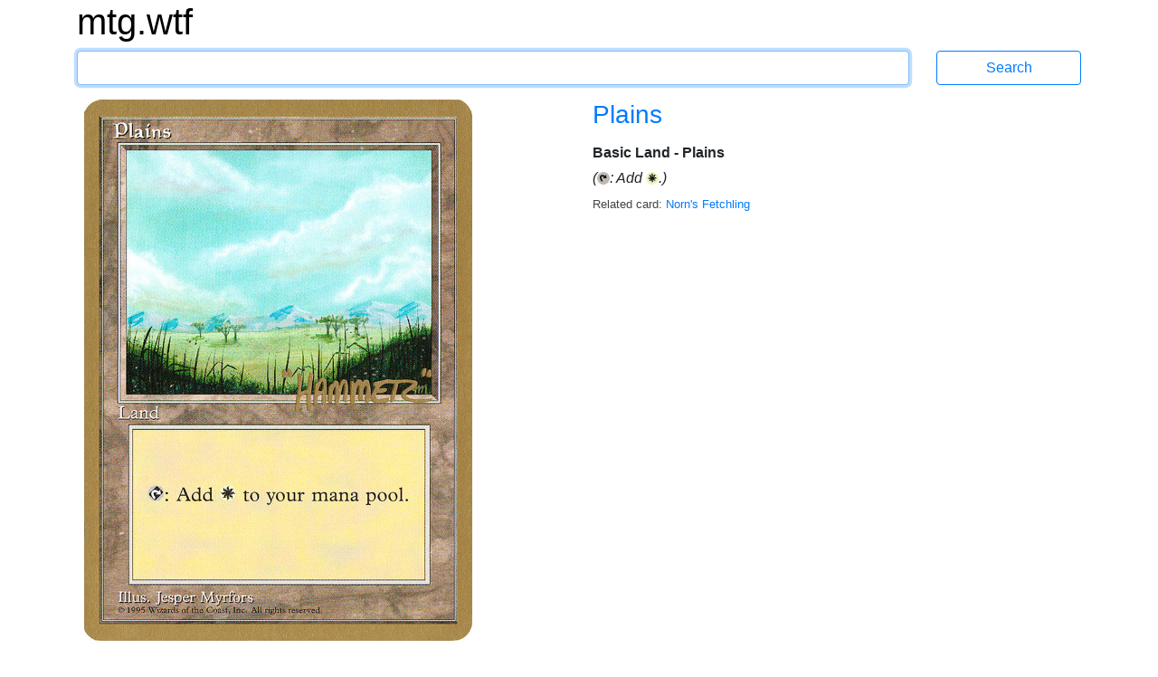

--- FILE ---
content_type: text/html; charset=utf-8
request_url: https://mtg.wtf/card/ptc/shr365/Plains
body_size: 12485
content:
<!DOCTYPE html>
<html lang='en'>
<head>
<meta content='text/html; charset=UTF-8' http-equiv='Content-Type'>
<meta content='IE=edge' http-equiv='X-UA-Compatible'>
<meta content='width=device-width, initial-scale=1' name='viewport'>
<meta content='Advanced Search Engine for Magic: the Gathering cards' name='description'>
<meta content='mtg, magic the gathering, cards, search engine' name='keywords'>
<title>Plains - mtg.wtf</title>
<link rel="stylesheet" media="all" href="/assets/application-436d062d7eb99474b51ba13e00f0e4cd6e7acaea41809ded54a2fcc8ebdc5508.css" data-turbolinks-track="true" />
<script src="/assets/application-2f04080144c8d446fe1bc666ee991a402d3637a48e471cc7566be82a47ff10f0.js" data-turbolinks-track="true"></script>
<link href='http://mtg.wtf/opensearchdescription.xml' rel='search' title='mtg.wtf' type='application/opensearchdescription+xml'>
<meta name="csrf-param" content="authenticity_token" />
<meta name="csrf-token" content="WWQGda0N6mR4aABTka/Ot5vRgRSAGJjp+tbd5Ofsrv535vEUVDQ00LcdGV+iBcSWzWn/Tg28dyrEaaHSh0WlRQ==" />
</head>

<body>
<div class='container'>
<div class='row logo_row'>
<div class='col-12'>
<h1>
<a class='site_logo' href='/'>mtg.wtf</a>
</h1>
</div>
</div>
<form class="search row search_form_row" action="/card" accept-charset="UTF-8" method="get"><div class='col-12 col-md-10'>
<input type="text" name="q" id="q" class="form-control" tabindex="1" autocapitalize="off" />
</div>
<div class='col-12 col-md-2'>
<input type="submit" value="Search" class="btn btn-outline-primary" data-disable-with="Search" />
</div>
</form><div class='row card_row'>
<div class='col-5 card_picture_cell'>
<div class='card_picture_container'>
<div class='card_picture normal'>
<img alt='Plains' src='/cards/ptc/shr365.png'>
</div>

</div>

</div>
<div class='offset-1 col-6 cardinfo'>
<h3 class='card_title'>
<a href="/card/ptc/shr365/Plains">Plains
</a>
</h3>
<div class='typeline'>Basic Land - Plains</div>
<div class='oracle'>
<div class='reminder_text'><i class="reminder-text">(<span class="manacost"><span class="mana mana-cost mana-t"><span class="sr-only">{T}</span></span></span>: Add <span class="manacost"><span class="mana mana-cost mana-w"><span class="sr-only">{W}</span></span></span>.)</i></div>
</div>
<div>
<span class='infolabel'>
Related card:
<a href="/card?q=%21Norn%27s+Fetchling">Norn&#39;s Fetchling
</a></span>
</div>

</div>
</div>
<div class='row card_row'>
<div class='col-6 cardinfo'>
<h5>Details</h5>
<ul>
<li class='infolabel'>
Artist:
<a href="/artist/jesper_myrfors">Jesper Myrfors
</a></li>
<li class='infolabel'>
Collector Number: shr365
</li>
<li class='infolabel'>
Available only as nonfoil
</li>
<li class='infolabel'>
Rarity: basic
</li>
<li class='infolabel'>
Released: 1996-05-01
</li>
<li class='infolabel'>
Set:
<a href="/set/ptc">Pro Tour Collector Set
</a></li>
<li class='infolabel'>
Signature: Shawn &quot;Hammer&quot; Regnier
</li>
</ul>
<h5>Legalities</h5>
<ul class='legalities'>
<li>This printing of Plains is not legal. The card has other legal printings.</li>
<li>
Plains is legal in every format.
</li>
</ul>

</div>
<div class='col-6'>
<h5>Printings</h5>
<ul class='printings_list'>
<li>
<span class='not_matching'>
Teenage Mutant Ninja Turtles
</span>
&mdash;
<span class='not_matching'>
<a href="/card/tmt/253/Plains">253
</a></span>
<span class='not_matching'>
<a href="/card/tmt/310/Plains">310
</a></span>
<span class='rarity'>(basic)</span>
</li>
<li>
<span class='not_matching'>
Lorwyn Eclipsed
</span>
&mdash;
<span class='not_matching'>
<a href="/card/ecl/269/Plains">269
</a></span>
<span class='not_matching'>
<a href="/card/ecl/274/Plains">274
</a></span>
<span class='not_matching'>
<a href="/card/ecl/279/Plains">279
</a></span>
<span class='rarity'>(basic)</span>
</li>
<li>
<span class='not_matching'>
<a href="/card/fic/478/Plains">Final Fantasy Commander
</a></span>
<span class='rarity'>(basic)</span>
</li>
<li>
<span class='not_matching'>
Avatar: The Last Airbender Eternal
</span>
&mdash;
<span class='not_matching'>
<a href="/card/tle/297/Plains">297
</a></span>
<span class='not_matching'>
<a href="/card/tle/298/Plains">298
</a></span>
<span class='not_matching'>
<a href="/card/tle/299/Plains">299
</a></span>
<span class='not_matching'>
<a href="/card/tle/300/Plains">300
</a></span>
<span class='not_matching'>
<a href="/card/tle/301/Plains">301
</a></span>
<span class='not_matching'>
<a href="/card/tle/302/Plains">302
</a></span>
<span class='not_matching'>
<a href="/card/tle/303/Plains">303
</a></span>
<span class='not_matching'>
<a href="/card/tle/304/Plains">304
</a></span>
<span class='rarity'>(basic)</span>
</li>
<li>
<span class='not_matching'>
Avatar: The Last Airbender
</span>
&mdash;
<span class='not_matching'>
<a href="/card/tla/282/Plains">282
</a></span>
<span class='not_matching'>
<a href="/card/tla/287/Plains">287
</a></span>
<span class='not_matching'>
<a href="/card/tla/292/Plains">292
</a></span>
<span class='rarity'>(basic)</span>
</li>
<li>
<span class='not_matching'>
Marvel&#39;s Spider-Man
</span>
&mdash;
<span class='not_matching'>
<a href="/card/spm/189/Plains">189
</a></span>
<span class='not_matching'>
<a href="/card/spm/194/Plains">194
</a></span>
<span class='rarity'>(basic)</span>
</li>
<li>
<span class='not_matching'>
Edge of Eternities
</span>
&mdash;
<span class='not_matching'>
<a href="/card/eoe/262/Plains">262
</a></span>
<span class='not_matching'>
<a href="/card/eoe/267/Plains">267
</a></span>
<span class='not_matching'>
<a href="/card/eoe/268/Plains">268
</a></span>
<span class='not_matching'>
<a href="/card/eoe/367/Plains">367
</a></span>
<span class='rarity'>(basic)</span>
</li>
<li>
<span class='not_matching'>
Final Fantasy
</span>
&mdash;
<span class='not_matching'>
<a href="/card/fin/294/Plains">294
</a></span>
<span class='not_matching'>
<a href="/card/fin/295/Plains">295
</a></span>
<span class='not_matching'>
<a href="/card/fin/296/Plains">296
</a></span>
<span class='not_matching'>
<a href="/card/fin/572/Plains">572
</a></span>
<span class='rarity'>(basic)</span>
</li>
<li>
<span class='not_matching'>
Tarkir: Dragonstorm
</span>
&mdash;
<span class='not_matching'>
<a href="/card/tdm/272/Plains">272
</a></span>
<span class='not_matching'>
<a href="/card/tdm/277/Plains">277
</a></span>
<span class='not_matching'>
<a href="/card/tdm/278/Plains">278
</a></span>
<span class='not_matching'>
<a href="/card/tdm/287/Plains">287
</a></span>
<span class='rarity'>(basic)</span>
</li>
<li>
<span class='not_matching'>
Aetherdrift
</span>
&mdash;
<span class='not_matching'>
<a href="/card/dft/272/Plains">272
</a></span>
<span class='not_matching'>
<a href="/card/dft/277/Plains">277
</a></span>
<span class='not_matching'>
<a href="/card/dft/278/Plains">278
</a></span>
<span class='not_matching'>
<a href="/card/dft/279/Plains">279
</a></span>
<span class='not_matching'>
<a href="/card/dft/507/Plains">507
</a></span>
<span class='not_matching'>
<a href="/card/dft/512/Plains">512
</a></span>
<span class='rarity'>(basic)</span>
</li>
<li>
<span class='not_matching'>
Innistrad Remastered
</span>
&mdash;
<span class='not_matching'>
<a href="/card/inr/288/Plains">288
</a></span>
<span class='not_matching'>
<a href="/card/inr/289/Plains">289
</a></span>
<span class='rarity'>(basic)</span>
</li>
<li>
<span class='not_matching'>
Foundations Jumpstart
</span>
&mdash;
<span class='not_matching'>
<a href="/card/j25/81/Plains">81
</a></span>
<span class='not_matching'>
<a href="/card/j25/82/Plains">82
</a></span>
<span class='not_matching'>
<a href="/card/j25/83/Plains">83
</a></span>
<span class='rarity'>(basic)</span>
</li>
<li>
<span class='not_matching'>
Foundations
</span>
&mdash;
<span class='not_matching'>
<a href="/card/fdn/272/Plains">272
</a></span>
<span class='not_matching'>
<a href="/card/fdn/273/Plains">273
</a></span>
<span class='not_matching'>
<a href="/card/fdn/282/Plains">282
</a></span>
<span class='not_matching'>
<a href="/card/fdn/283/Plains">283
</a></span>
<span class='rarity'>(basic)</span>
</li>
<li>
<span class='not_matching'>
Duskmourn: House of Horror
</span>
&mdash;
<span class='not_matching'>
<a href="/card/dsk/272/Plains">272
</a></span>
<span class='not_matching'>
<a href="/card/dsk/277/Plains">277
</a></span>
<span class='not_matching'>
<a href="/card/dsk/278/Plains">278
</a></span>
<span class='rarity'>(basic)</span>
</li>
<li>
<span class='not_matching'>
<a href="/card/slp/31/Plains">Secret Lair Promo
</a></span>
<span class='rarity'>(rare)</span>
</li>
<li>
<span class='not_matching'>
Bloomburrow
</span>
&mdash;
<span class='not_matching'>
<a href="/card/blb/262/Plains">262
</a></span>
<span class='not_matching'>
<a href="/card/blb/263/Plains">263
</a></span>
<span class='not_matching'>
<a href="/card/blb/264/Plains">264
</a></span>
<span class='not_matching'>
<a href="/card/blb/265/Plains">265
</a></span>
<span class='not_matching'>
<a href="/card/blb/369/Plains">369
</a></span>
<span class='not_matching'>
<a href="/card/blb/370/Plains">370
</a></span>
<span class='rarity'>(basic)</span>
</li>
<li>
<span class='not_matching'>
Assassin&#39;s Creed
</span>
&mdash;
<span class='not_matching'>
<a href="/card/acr/101/Plains">101
</a></span>
<span class='not_matching'>
<a href="/card/acr/102/Plains">102
</a></span>
<span class='not_matching'>
<a href="/card/acr/302/Plains">302
</a></span>
<span class='rarity'>(basic)</span>
</li>
<li>
<span class='not_matching'>
Modern Horizons 3
</span>
&mdash;
<span class='not_matching'>
<a href="/card/mh3/304/Plains">304
</a></span>
<span class='not_matching'>
<a href="/card/mh3/310/Plains">310
</a></span>
<span class='not_matching'>
<a href="/card/mh3/311/Plains">311
</a></span>
<span class='not_matching'>
<a href="/card/mh3/497/Plains">497
</a></span>
<span class='not_matching'>
<a href="/card/mh3/498/Plains">498
</a></span>
<span class='rarity'>(basic)</span>
</li>
<li>
<span class='not_matching'>
Outlaws of Thunder Junction
</span>
&mdash;
<span class='not_matching'>
<a href="/card/otj/272/Plains">272
</a></span>
<span class='not_matching'>
<a href="/card/otj/277/Plains">277
</a></span>
<span class='not_matching'>
<a href="/card/otj/278/Plains">278
</a></span>
<span class='rarity'>(basic)</span>
</li>
<li>
<span class='not_matching'>
Fallout
</span>
&mdash;
<span class='not_matching'>
<a href="/card/pip/317/Plains">317
</a></span>
<span class='not_matching'>
<a href="/card/pip/318/Plains">318
</a></span>
<span class='not_matching'>
<a href="/card/pip/845/Plains">845
</a></span>
<span class='not_matching'>
<a href="/card/pip/846/Plains">846
</a></span>
<span class='rarity'>(basic)</span>
</li>
<li>
<span class='not_matching'>
Ravnica: Clue Edition
</span>
&mdash;
<span class='not_matching'>
<a href="/card/clu/254/Plains">254
</a></span>
<span class='not_matching'>
<a href="/card/clu/255/Plains">255
</a></span>
<span class='not_matching'>
<a href="/card/clu/256/Plains">256
</a></span>
<span class='not_matching'>
<a href="/card/clu/257/Plains">257
</a></span>
<span class='rarity'>(basic)</span>
</li>
<li>
<span class='not_matching'>
<a href="/card/pss4/1/Plains">MKM Standard Showdown
</a></span>
<span class='rarity'>(rare)</span>
</li>
<li>
<span class='not_matching'>
Murders at Karlov Manor
</span>
&mdash;
<span class='not_matching'>
<a href="/card/mkm/272/Plains">272
</a></span>
<span class='not_matching'>
<a href="/card/mkm/277/Plains">277
</a></span>
<span class='not_matching'>
<a href="/card/mkm/278/Plains">278
</a></span>
<span class='rarity'>(basic)</span>
</li>
<li>
<span class='not_matching'>
Jurassic World Collection
</span>
&mdash;
<span class='not_matching'>
<a href="/card/rex/21a/Plains">21a
</a></span>
<span class='not_matching'>
<a href="/card/rex/21b/Plains">21b
</a></span>
<span class='rarity'>(basic)</span>
</li>
<li>
<span class='not_matching'>
The Lost Caverns of Ixalan
</span>
&mdash;
<span class='not_matching'>
<a href="/card/lci/287/Plains">287
</a></span>
<span class='not_matching'>
<a href="/card/lci/393/Plains">393
</a></span>
<span class='not_matching'>
<a href="/card/lci/394/Plains">394
</a></span>
<span class='rarity'>(basic)</span>
</li>
<li>
<span class='not_matching'>
Doctor Who
</span>
&mdash;
<span class='not_matching'>
<a href="/card/who/196/Plains">196
</a></span>
<span class='not_matching'>
<a href="/card/who/197/Plains">197
</a></span>
<span class='not_matching'>
<a href="/card/who/1156/Plains">1156
</a></span>
<span class='not_matching'>
<a href="/card/who/1157/Plains">1157
</a></span>
<span class='rarity'>(basic)</span>
</li>
<li>
<span class='not_matching'>
Wilds of Eldraine
</span>
&mdash;
<span class='not_matching'>
<a href="/card/woe/262/Plains">262
</a></span>
<span class='not_matching'>
<a href="/card/woe/267/Plains">267
</a></span>
<span class='not_matching'>
<a href="/card/woe/268/Plains">268
</a></span>
<span class='rarity'>(basic)</span>
</li>
<li>
<span class='not_matching'>
Commander Masters
</span>
&mdash;
<span class='not_matching'>
<a href="/card/cmm/437/Plains">437
</a></span>
<span class='not_matching'>
<a href="/card/cmm/438/Plains">438
</a></span>
<span class='not_matching'>
<a href="/card/cmm/439/Plains">439
</a></span>
<span class='not_matching'>
<a href="/card/cmm/783/Plains">783
</a></span>
<span class='not_matching'>
<a href="/card/cmm/784/Plains">784
</a></span>
<span class='not_matching'>
<a href="/card/cmm/785/Plains">785
</a></span>
<span class='not_matching'>
<a href="/card/cmm/786/Plains">786
</a></span>
<span class='not_matching'>
<a href="/card/cmm/787/Plains">787
</a></span>
<span class='rarity'>(basic)</span>
</li>
<li>
<span class='not_matching'>
The Lord of the Rings: Tales of Middle-earth
</span>
&mdash;
<span class='not_matching'>
<a href="/card/ltr/262/Plains">262
</a></span>
<span class='not_matching'>
<a href="/card/ltr/263/Plains">263
</a></span>
<span class='not_matching'>
<a href="/card/ltr/272/Plains">272
</a></span>
<span class='not_matching'>
<a href="/card/ltr/273/Plains">273
</a></span>
<span class='not_matching'>
<a href="/card/ltr/713/Plains">713
</a></span>
<span class='not_matching'>
<a href="/card/ltr/714/Plains">714
</a></span>
<span class='rarity'>(basic)</span>
</li>
<li>
<span class='not_matching'>
March of the Machine
</span>
&mdash;
<span class='not_matching'>
<a href="/card/mom/277/Plains">277
</a></span>
<span class='not_matching'>
<a href="/card/mom/282/Plains">282
</a></span>
<span class='not_matching'>
<a href="/card/mom/283/Plains">283
</a></span>
<span class='rarity'>(basic)</span>
</li>
<li>
<span class='not_matching'>
Shadows over Innistrad Remastered
</span>
&mdash;
<span class='not_matching'>
<a href="/card/sir/277/Plains">277
</a></span>
<span class='not_matching'>
<a href="/card/sir/278/Plains">278
</a></span>
<span class='not_matching'>
<a href="/card/sir/279/Plains">279
</a></span>
<span class='rarity'>(basic)</span>
</li>
<li>
<span class='not_matching'>
Phyrexia: All Will Be One
</span>
&mdash;
<span class='not_matching'>
<a href="/card/one/262/Plains">262
</a></span>
<span class='not_matching'>
<a href="/card/one/267/Plains">267
</a></span>
<span class='not_matching'>
<a href="/card/one/272/Plains">272
</a></span>
<span class='not_matching'>
<a href="/card/one/365/Plains">365
</a></span>
<span class='rarity'>(basic)</span>
</li>
<li>
<span class='not_matching'>
Dominaria Remastered
</span>
&mdash;
<span class='not_matching'>
<a href="/card/dmr/402/Plains">402
</a></span>
<span class='not_matching'>
<a href="/card/dmr/403/Plains">403
</a></span>
<span class='rarity'>(basic)</span>
</li>
<li>
<span class='not_matching'>
<a href="/card/p23/6/Plains">Judge Gift Cards 2023
</a></span>
<span class='rarity'>(rare)</span>
</li>
<li>
<span class='not_matching'>
Starter Commander Decks
</span>
&mdash;
<span class='not_matching'>
<a href="/card/scd/333/Plains">333
</a></span>
<span class='not_matching'>
<a href="/card/scd/334/Plains">334
</a></span>
<span class='not_matching'>
<a href="/card/scd/335/Plains">335
</a></span>
<span class='not_matching'>
<a href="/card/scd/336/Plains">336
</a></span>
<span class='rarity'>(basic)</span>
</li>
<li>
<span class='not_matching'>
Jumpstart 2022
</span>
&mdash;
<span class='not_matching'>
<a href="/card/j22/98/Plains">98
</a></span>
<span class='not_matching'>
<a href="/card/j22/99/Plains">99
</a></span>
<span class='not_matching'>
<a href="/card/j22/100/Plains">100
</a></span>
<span class='rarity'>(basic)</span>
</li>
<li>
<span class='not_matching'>
30th Anniversary Edition
</span>
&mdash;
<span class='not_matching'>
<a href="/card/30a/283/Plains">283
</a></span>
<span class='not_matching'>
<a href="/card/30a/284/Plains">284
</a></span>
<span class='not_matching'>
<a href="/card/30a/285/Plains">285
</a></span>
<span class='not_matching'>
<a href="/card/30a/580/Plains">580
</a></span>
<span class='not_matching'>
<a href="/card/30a/581/Plains">581
</a></span>
<span class='not_matching'>
<a href="/card/30a/582/Plains">582
</a></span>
<span class='rarity'>(basic)</span>
</li>
<li>
<span class='not_matching'>
The Brothers&#39; War
</span>
&mdash;
<span class='not_matching'>
<a href="/card/bro/268/Plains">268
</a></span>
<span class='not_matching'>
<a href="/card/bro/269/Plains">269
</a></span>
<span class='not_matching'>
<a href="/card/bro/278/Plains">278
</a></span>
<span class='not_matching'>
<a href="/card/bro/279/Plains">279
</a></span>
<span class='rarity'>(basic)</span>
</li>
<li>
<span class='not_matching'>
The Brothers&#39; War Commander
</span>
&mdash;
<span class='not_matching'>
<a href="/card/brc/29/Plains">29
</a></span>
<span class='not_matching'>
<a href="/card/brc/30/Plains">30
</a></span>
<span class='rarity'>(basic)</span>
</li>
<li>
<span class='not_matching'>
Game Night: Free-for-All
</span>
&mdash;
<span class='not_matching'>
<a href="/card/gn3/122/Plains">122
</a></span>
<span class='not_matching'>
<a href="/card/gn3/123/Plains">123
</a></span>
<span class='not_matching'>
<a href="/card/gn3/124/Plains">124
</a></span>
<span class='rarity'>(basic)</span>
</li>
<li>
<span class='not_matching'>
Unfinity
</span>
&mdash;
<span class='not_matching'>
<a href="/card/unf/235/Plains">235
</a></span>
<span class='not_matching'>
<a href="/card/unf/240/Plains">240
</a></span>
<span class='not_matching'>
<a href="/card/unf/486/Plains">486
</a></span>
<span class='not_matching'>
<a href="/card/unf/491/Plains">491
</a></span>
<span class='rarity'>(basic)</span>
</li>
<li>
<span class='not_matching'>
Warhammer 40,000 Commander
</span>
&mdash;
<span class='not_matching'>
<a href="/card/40k/306/Plains">306
</a></span>
<span class='not_matching'>
<a href="/card/40k/306%E2%98%85/Plains">306★
</a></span>
<span class='rarity'>(basic)</span>
</li>
<li>
<span class='not_matching'>
Dominaria United
</span>
&mdash;
<span class='not_matching'>
<a href="/card/dmu/262/Plains">262
</a></span>
<span class='not_matching'>
<a href="/card/dmu/263/Plains">263
</a></span>
<span class='not_matching'>
<a href="/card/dmu/264/Plains">264
</a></span>
<span class='not_matching'>
<a href="/card/dmu/277/Plains">277
</a></span>
<span class='rarity'>(basic)</span>
</li>
<li>
<span class='not_matching'>
Alchemy Horizons: Baldur&#39;s Gate
</span>
&mdash;
<span class='not_matching'>
<a href="/card/hbg/289/Plains">289
</a></span>
<span class='not_matching'>
<a href="/card/hbg/290/Plains">290
</a></span>
<span class='not_matching'>
<a href="/card/hbg/291/Plains">291
</a></span>
<span class='not_matching'>
<a href="/card/hbg/292/Plains">292
</a></span>
<span class='rarity'>(basic)</span>
</li>
<li>
<span class='not_matching'>
Commander Legends: Battle for Baldur&#39;s Gate
</span>
&mdash;
<span class='not_matching'>
<a href="/card/clb/451/Plains">451
</a></span>
<span class='not_matching'>
<a href="/card/clb/452/Plains">452
</a></span>
<span class='not_matching'>
<a href="/card/clb/453/Plains">453
</a></span>
<span class='not_matching'>
<a href="/card/clb/454/Plains">454
</a></span>
<span class='rarity'>(basic)</span>
</li>
<li>
<span class='not_matching'>
Streets of New Capenna
</span>
&mdash;
<span class='not_matching'>
<a href="/card/snc/262/Plains">262
</a></span>
<span class='not_matching'>
<a href="/card/snc/263/Plains">263
</a></span>
<span class='not_matching'>
<a href="/card/snc/272/Plains">272
</a></span>
<span class='not_matching'>
<a href="/card/snc/273/Plains">273
</a></span>
<span class='rarity'>(basic)</span>
</li>
<li>
<span class='not_matching'>
Kamigawa: Neon Dynasty
</span>
&mdash;
<span class='not_matching'>
<a href="/card/neo/283/Plains">283
</a></span>
<span class='not_matching'>
<a href="/card/neo/284/Plains">284
</a></span>
<span class='not_matching'>
<a href="/card/neo/293/Plains">293
</a></span>
<span class='not_matching'>
<a href="/card/neo/294/Plains">294
</a></span>
<span class='rarity'>(basic)</span>
</li>
<li>
<span class='not_matching'>
Innistrad: Crimson Vow
</span>
&mdash;
<span class='not_matching'>
<a href="/card/vow/268/Plains">268
</a></span>
<span class='not_matching'>
<a href="/card/vow/269/Plains">269
</a></span>
<span class='not_matching'>
<a href="/card/vow/398/Plains">398
</a></span>
<span class='not_matching'>
<a href="/card/vow/408/Plains">408
</a></span>
<span class='rarity'>(basic)</span>
</li>
<li>
<span class='not_matching'>
Secret Lair Drop
</span>
&mdash;
<span class='not_matching'>
<a href="/card/sld/544/Plains">544
</a></span>
<span class='not_matching'>
<a href="/card/sld/540/Plains">540
</a></span>
<span class='not_matching'>
<a href="/card/sld/542/Plains">542
</a></span>
<span class='not_matching'>
<a href="/card/sld/543/Plains">543
</a></span>
<span class='not_matching'>
<a href="/card/sld/545/Plains">545
</a></span>
<span class='not_matching'>
<a href="/card/sld/541/Plains">541
</a></span>
<span class='not_matching'>
<a href="/card/sld/546/Plains">546
</a></span>
<span class='not_matching'>
<a href="/card/sld/547/Plains">547
</a></span>
<span class='not_matching'>
<a href="/card/sld/1348/Plains">1348
</a></span>
<span class='not_matching'>
<a href="/card/sld/1349/Plains">1349
</a></span>
<span class='not_matching'>
<a href="/card/sld/1350/Plains">1350
</a></span>
<span class='not_matching'>
<a href="/card/sld/1351/Plains">1351
</a></span>
<span class='rarity'>(basic)</span>
</li>
<li>
<span class='not_matching'>
Innistrad: Midnight Hunt
</span>
&mdash;
<span class='not_matching'>
<a href="/card/mid/268/Plains">268
</a></span>
<span class='not_matching'>
<a href="/card/mid/269/Plains">269
</a></span>
<span class='not_matching'>
<a href="/card/mid/380/Plains">380
</a></span>
<span class='rarity'>(basic)</span>
</li>
<li>
<span class='not_matching'>
Adventures in the Forgotten Realms
</span>
&mdash;
<span class='not_matching'>
<a href="/card/afr/262/Plains">262
</a></span>
<span class='not_matching'>
<a href="/card/afr/263/Plains">263
</a></span>
<span class='not_matching'>
<a href="/card/afr/264/Plains">264
</a></span>
<span class='not_matching'>
<a href="/card/afr/265/Plains">265
</a></span>
<span class='rarity'>(basic)</span>
</li>
<li>
<span class='not_matching'>
Modern Horizons 2
</span>
&mdash;
<span class='not_matching'>
<a href="/card/mh2/481/Plains">481
</a></span>
<span class='not_matching'>
<a href="/card/mh2/482/Plains">482
</a></span>
<span class='rarity'>(basic)</span>
</li>
<li>
<span class='not_matching'>
Strixhaven: School of Mages
</span>
&mdash;
<span class='not_matching'>
<a href="/card/stx/366/Plains">366
</a></span>
<span class='not_matching'>
<a href="/card/stx/367/Plains">367
</a></span>
<span class='rarity'>(basic)</span>
</li>
<li>
<span class='not_matching'>
<a href="/card/khm/394/Plains">Kaldheim
</a></span>
<span class='rarity'>(basic)</span>
</li>
<li>
<span class='not_matching'>
Commander Legends
</span>
&mdash;
<span class='not_matching'>
<a href="/card/cmr/504/Plains">504
</a></span>
<span class='not_matching'>
<a href="/card/cmr/505/Plains">505
</a></span>
<span class='rarity'>(basic)</span>
</li>
<li>
<span class='not_matching'>
Kaladesh Remastered
</span>
&mdash;
<span class='not_matching'>
<a href="/card/klr/287/Plains">287
</a></span>
<span class='not_matching'>
<a href="/card/klr/288/Plains">288
</a></span>
<span class='not_matching'>
<a href="/card/klr/289/Plains">289
</a></span>
<span class='rarity'>(basic)</span>
</li>
<li>
<span class='not_matching'>
Zendikar Rising
</span>
&mdash;
<span class='not_matching'>
<a href="/card/znr/266/Plains">266
</a></span>
<span class='not_matching'>
<a href="/card/znr/267/Plains">267
</a></span>
<span class='not_matching'>
<a href="/card/znr/268/Plains">268
</a></span>
<span class='not_matching'>
<a href="/card/znr/380/Plains">380
</a></span>
<span class='rarity'>(basic)</span>
</li>
<li>
<span class='not_matching'>
The List
</span>
&mdash;
<span class='not_matching'>
<a href="/card/plst/UGL-84/Plains">UGL-84
</a></span>
<span class='not_matching'>
<a href="/card/plst/AKH-256/Plains">AKH-256
</a></span>
<span class='not_matching'>
<a href="/card/plst/LCI-394/Plains">LCI-394
</a></span>
<span class='not_matching'>
<a href="/card/plst/MKM-278/Plains">MKM-278
</a></span>
<span class='not_matching'>
<a href="/card/plst/WOE-268/Plains">WOE-268
</a></span>
<span class='not_matching'>
<a href="/card/plst/NEO-283/Plains">NEO-283
</a></span>
<span class='not_matching'>
<a href="/card/plst/JMP-41/Plains">JMP-41
</a></span>
<span class='not_matching'>
<a href="/card/plst/JMP-43/Plains">JMP-43
</a></span>
<span class='not_matching'>
<a href="/card/plst/JMP-45/Plains">JMP-45
</a></span>
<span class='rarity'>(basic)</span>
</li>
<li>
<span class='not_matching'>
<a href="/card/anb/115/Plains">Arena Beginner Set
</a></span>
<span class='rarity'>(basic)</span>
</li>
<li>
<span class='not_matching'>
Amonkhet Remastered
</span>
&mdash;
<span class='not_matching'>
<a href="/card/akr/319/Plains">319
</a></span>
<span class='not_matching'>
<a href="/card/akr/320/Plains">320
</a></span>
<span class='not_matching'>
<a href="/card/akr/321/Plains">321
</a></span>
<span class='not_matching'>
<a href="/card/akr/322/Plains">322
</a></span>
<span class='not_matching'>
<a href="/card/akr/323/Plains">323
</a></span>
<span class='not_matching'>
<a href="/card/akr/324/Plains">324
</a></span>
<span class='not_matching'>
<a href="/card/akr/325/Plains">325
</a></span>
<span class='rarity'>(basic)</span>
</li>
<li>
<span class='not_matching'>
Double Masters
</span>
&mdash;
<span class='not_matching'>
<a href="/card/2xm/373/Plains">373
</a></span>
<span class='not_matching'>
<a href="/card/2xm/374/Plains">374
</a></span>
<span class='rarity'>(basic)</span>
</li>
<li>
<span class='not_matching'>
Secret Lair Drop
</span>
&mdash;
<span class='not_matching'>
<a href="/card/sld/63/Plains">63
</a></span>
<span class='not_matching'>
<a href="/card/sld/100/Plains">100
</a></span>
<span class='not_matching'>
<a href="/card/sld/101/Plains">101
</a></span>
<span class='not_matching'>
<a href="/card/sld/239/Plains">239
</a></span>
<span class='not_matching'>
<a href="/card/sld/254/Plains">254
</a></span>
<span class='not_matching'>
<a href="/card/sld/670/Plains">670
</a></span>
<span class='not_matching'>
<a href="/card/sld/359/Plains">359
</a></span>
<span class='not_matching'>
<a href="/card/sld/484/Plains">484
</a></span>
<span class='not_matching'>
<a href="/card/sld/415/Plains">415
</a></span>
<span class='not_matching'>
<a href="/card/sld/46/Plains">46
</a></span>
<span class='not_matching'>
<a href="/card/sld/448/Plains">448
</a></span>
<span class='not_matching'>
<a href="/card/sld/391/Plains">391
</a></span>
<span class='not_matching'>
<a href="/card/sld/390/Plains">390
</a></span>
<span class='not_matching'>
<a href="/card/sld/393/Plains">393
</a></span>
<span class='not_matching'>
<a href="/card/sld/1190/Plains">1190
</a></span>
<span class='not_matching'>
<a href="/card/sld/1088/Plains">1088
</a></span>
<span class='not_matching'>
<a href="/card/sld/1130/Plains">1130
</a></span>
<span class='not_matching'>
<a href="/card/sld/1382/Plains">1382
</a></span>
<span class='not_matching'>
<a href="/card/sld/1399/Plains">1399
</a></span>
<span class='not_matching'>
<a href="/card/sld/1468/Plains">1468
</a></span>
<span class='not_matching'>
<a href="/card/sld/1513/Plains">1513
</a></span>
<span class='not_matching'>
<a href="/card/sld/1647/Plains">1647
</a></span>
<span class='not_matching'>
<a href="/card/sld/1652/Plains">1652
</a></span>
<span class='not_matching'>
<a href="/card/sld/1478/Plains">1478
</a></span>
<span class='not_matching'>
<a href="/card/sld/1939/Plains">1939
</a></span>
<span class='not_matching'>
<a href="/card/sld/2076/Plains">2076
</a></span>
<span class='not_matching'>
<a href="/card/sld/888/Plains">888
</a></span>
<span class='not_matching'>
<a href="/card/sld/1950/Plains">1950
</a></span>
<span class='not_matching'>
<a href="/card/sld/1945/Plains">1945
</a></span>
<span class='rarity'>(rare)</span>
</li>
<li>
<span class='not_matching'>
Jumpstart
</span>
&mdash;
<span class='not_matching'>
<a href="/card/jmp/38/Plains">38
</a></span>
<span class='not_matching'>
<a href="/card/jmp/39/Plains">39
</a></span>
<span class='not_matching'>
<a href="/card/jmp/40/Plains">40
</a></span>
<span class='not_matching'>
<a href="/card/jmp/41/Plains">41
</a></span>
<span class='not_matching'>
<a href="/card/jmp/42/Plains">42
</a></span>
<span class='not_matching'>
<a href="/card/jmp/43/Plains">43
</a></span>
<span class='not_matching'>
<a href="/card/jmp/44/Plains">44
</a></span>
<span class='not_matching'>
<a href="/card/jmp/45/Plains">45
</a></span>
<span class='rarity'>(basic)</span>
</li>
<li>
<span class='not_matching'>
Core Set 2021
</span>
&mdash;
<span class='not_matching'>
<a href="/card/m21/260/Plains">260
</a></span>
<span class='not_matching'>
<a href="/card/m21/261/Plains">261
</a></span>
<span class='not_matching'>
<a href="/card/m21/262/Plains">262
</a></span>
<span class='not_matching'>
<a href="/card/m21/309/Plains">309
</a></span>
<span class='rarity'>(basic)</span>
</li>
<li>
<span class='not_matching'>
Ikoria: Lair of Behemoths
</span>
&mdash;
<span class='not_matching'>
<a href="/card/iko/260/Plains">260
</a></span>
<span class='not_matching'>
<a href="/card/iko/261/Plains">261
</a></span>
<span class='not_matching'>
<a href="/card/iko/262/Plains">262
</a></span>
<span class='rarity'>(basic)</span>
</li>
<li>
<span class='not_matching'>
Unsanctioned
</span>
&mdash;
<span class='not_matching'>
<a href="/card/und/87/Plains">87
</a></span>
<span class='not_matching'>
<a href="/card/und/88/Plains">88
</a></span>
<span class='rarity'>(basic)</span>
</li>
<li>
<span class='not_matching'>
Theros Beyond Death
</span>
&mdash;
<span class='not_matching'>
<a href="/card/thb/250/Plains">250
</a></span>
<span class='not_matching'>
<a href="/card/thb/278/Plains">278
</a></span>
<span class='not_matching'>
<a href="/card/thb/279/Plains">279
</a></span>
<span class='rarity'>(basic)</span>
</li>
<li>
<span class='not_matching'>
<a href="/card/pf20/2/Plains">MagicFest 2020
</a></span>
<span class='rarity'>(rare)</span>
</li>
<li>
<span class='not_matching'>
Game Night 2019
</span>
&mdash;
<span class='not_matching'>
<a href="/card/gn2/55/Plains">55
</a></span>
<span class='not_matching'>
<a href="/card/gn2/56/Plains">56
</a></span>
<span class='rarity'>(basic)</span>
</li>
<li>
<span class='not_matching'>
Throne of Eldraine
</span>
&mdash;
<span class='not_matching'>
<a href="/card/eld/250/Plains">250
</a></span>
<span class='not_matching'>
<a href="/card/eld/251/Plains">251
</a></span>
<span class='not_matching'>
<a href="/card/eld/252/Plains">252
</a></span>
<span class='not_matching'>
<a href="/card/eld/253/Plains">253
</a></span>
<span class='rarity'>(basic)</span>
</li>
<li>
<span class='not_matching'>
Commander 2019
</span>
&mdash;
<span class='not_matching'>
<a href="/card/c19/288/Plains">288
</a></span>
<span class='not_matching'>
<a href="/card/c19/289/Plains">289
</a></span>
<span class='not_matching'>
<a href="/card/c19/290/Plains">290
</a></span>
<span class='rarity'>(basic)</span>
</li>
<li>
<span class='not_matching'>
MTG Arena Promos
</span>
&mdash;
<span class='not_matching'>
<a href="/card/pana/201/Plains">201
</a></span>
<span class='not_matching'>
<a href="/card/pana/206/Plains">206
</a></span>
<span class='not_matching'>
<a href="/card/pana/211/Plains">211
</a></span>
<span class='not_matching'>
<a href="/card/pana/216/Plains">216
</a></span>
<span class='not_matching'>
<a href="/card/pana/221/Plains">221
</a></span>
<span class='not_matching'>
<a href="/card/pana/226/Plains">226
</a></span>
<span class='not_matching'>
<a href="/card/pana/231/Plains">231
</a></span>
<span class='not_matching'>
<a href="/card/pana/241/Plains">241
</a></span>
<span class='not_matching'>
<a href="/card/pana/247/Plains">247
</a></span>
<span class='not_matching'>
<a href="/card/pana/246/Plains">246
</a></span>
<span class='rarity'>(basic)</span>
</li>
<li>
<span class='not_matching'>
<a href="/card/ppp1/1/Plains">M20 Promo Packs
</a></span>
<span class='rarity'>(rare)</span>
</li>
<li>
<span class='not_matching'>
Core Set 2020
</span>
&mdash;
<span class='not_matching'>
<a href="/card/m20/261/Plains">261
</a></span>
<span class='not_matching'>
<a href="/card/m20/262/Plains">262
</a></span>
<span class='not_matching'>
<a href="/card/m20/263/Plains">263
</a></span>
<span class='not_matching'>
<a href="/card/m20/264/Plains">264
</a></span>
<span class='rarity'>(basic)</span>
</li>
<li>
<span class='not_matching'>
War of the Spark
</span>
&mdash;
<span class='not_matching'>
<a href="/card/war/250/Plains">250
</a></span>
<span class='not_matching'>
<a href="/card/war/251/Plains">251
</a></span>
<span class='not_matching'>
<a href="/card/war/252/Plains">252
</a></span>
<span class='rarity'>(basic)</span>
</li>
<li>
<span class='not_matching'>
RNA Ravnica Weekend
</span>
&mdash;
<span class='not_matching'>
<a href="/card/prw2/B01/Plains">B01
</a></span>
<span class='not_matching'>
<a href="/card/prw2/B03/Plains">B03
</a></span>
<span class='rarity'>(basic)</span>
</li>
<li>
<span class='not_matching'>
RNA Guild Kit
</span>
&mdash;
<span class='not_matching'>
<a href="/card/gk2/26/Plains">26
</a></span>
<span class='not_matching'>
<a href="/card/gk2/50/Plains">50
</a></span>
<span class='rarity'>(basic)</span>
</li>
<li>
<span class='not_matching'>
<a href="/card/rna/260/Plains">Ravnica Allegiance
</a></span>
<span class='rarity'>(basic)</span>
</li>
<li>
<span class='not_matching'>
<a href="/card/pf19/2/Plains">MagicFest 2019
</a></span>
<span class='rarity'>(rare)</span>
</li>
<li>
<span class='not_matching'>
<a href="/card/pz2/70801/Plains">Treasure Chest
</a></span>
<span class='rarity'>(basic)</span>
</li>
<li>
<span class='not_matching'>
Game Night
</span>
&mdash;
<span class='not_matching'>
<a href="/card/gnt/59/Plains">59
</a></span>
<span class='not_matching'>
<a href="/card/gnt/60/Plains">60
</a></span>
<span class='rarity'>(basic)</span>
</li>
<li>
<span class='not_matching'>
GRN Ravnica Weekend
</span>
&mdash;
<span class='not_matching'>
<a href="/card/prwk/A08/Plains">A08
</a></span>
<span class='not_matching'>
<a href="/card/prwk/A10/Plains">A10
</a></span>
<span class='rarity'>(basic)</span>
</li>
<li>
<span class='not_matching'>
GRN Guild Kit
</span>
&mdash;
<span class='not_matching'>
<a href="/card/gk1/100/Plains">100
</a></span>
<span class='not_matching'>
<a href="/card/gk1/126/Plains">126
</a></span>
<span class='rarity'>(basic)</span>
</li>
<li>
<span class='not_matching'>
<a href="/card/grn/260/Plains">Guilds of Ravnica
</a></span>
<span class='rarity'>(basic)</span>
</li>
<li>
<span class='not_matching'>
Commander 2018
</span>
&mdash;
<span class='not_matching'>
<a href="/card/c18/293/Plains">293
</a></span>
<span class='not_matching'>
<a href="/card/c18/294/Plains">294
</a></span>
<span class='not_matching'>
<a href="/card/c18/295/Plains">295
</a></span>
<span class='rarity'>(basic)</span>
</li>
<li>
<span class='not_matching'>
<a href="/card/xana/51/Plains">Arena New Player Experience Extras
</a></span>
<span class='rarity'>(basic)</span>
</li>
<li>
<span class='not_matching'>
MTG Arena Promos
</span>
&mdash;
<span class='not_matching'>
<a href="/card/pana/262/Plains">262
</a></span>
<span class='not_matching'>
<a href="/card/pana/236/Plains">236
</a></span>
<span class='rarity'>(rare)</span>
</li>
<li>
<span class='not_matching'>
Arena New Player Experience
</span>
&mdash;
<span class='not_matching'>
<a href="/card/ana/1a/Plains">1a
</a></span>
<span class='not_matching'>
<a href="/card/ana/2a/Plains">2a
</a></span>
<span class='not_matching'>
<a href="/card/ana/6/Plains">6
</a></span>
<span class='not_matching'>
<a href="/card/ana/7/Plains">7
</a></span>
<span class='not_matching'>
<a href="/card/ana/8/Plains">8
</a></span>
<span class='not_matching'>
<a href="/card/ana/21/Plains">21
</a></span>
<span class='not_matching'>
<a href="/card/ana/22/Plains">22
</a></span>
<span class='not_matching'>
<a href="/card/ana/23/Plains">23
</a></span>
<span class='rarity'>(basic)</span>
</li>
<li>
<span class='not_matching'>
<a href="/card/pss3/1/Plains">M19 Standard Showdown
</a></span>
<span class='rarity'>(rare)</span>
</li>
<li>
<span class='not_matching'>
Core Set 2019
</span>
&mdash;
<span class='not_matching'>
<a href="/card/m19/261/Plains">261
</a></span>
<span class='not_matching'>
<a href="/card/m19/262/Plains">262
</a></span>
<span class='not_matching'>
<a href="/card/m19/263/Plains">263
</a></span>
<span class='not_matching'>
<a href="/card/m19/264/Plains">264
</a></span>
<span class='rarity'>(basic)</span>
</li>
<li>
<span class='not_matching'>
<a href="/card/gs1/20/Plains">Global Series Jiang Yanggu &amp; Mu Yanling
</a></span>
<span class='rarity'>(basic)</span>
</li>
<li>
<span class='not_matching'>
<a href="/card/pgpx/2018a/Plains">Grand Prix Promos
</a></span>
<span class='rarity'>(rare)</span>
</li>
<li>
<span class='not_matching'>
Commander Anthology Volume II
</span>
&mdash;
<span class='not_matching'>
<a href="/card/cm2/279/Plains">279
</a></span>
<span class='not_matching'>
<a href="/card/cm2/280/Plains">280
</a></span>
<span class='not_matching'>
<a href="/card/cm2/281/Plains">281
</a></span>
<span class='not_matching'>
<a href="/card/cm2/282/Plains">282
</a></span>
<span class='not_matching'>
<a href="/card/cm2/283/Plains">283
</a></span>
<span class='not_matching'>
<a href="/card/cm2/284/Plains">284
</a></span>
<span class='not_matching'>
<a href="/card/cm2/285/Plains">285
</a></span>
<span class='rarity'>(basic)</span>
</li>
<li>
<span class='not_matching'>
<a href="/card/bbd/250/Plains">Battlebond
</a></span>
<span class='rarity'>(basic)</span>
</li>
<li>
<span class='not_matching'>
Dominaria
</span>
&mdash;
<span class='not_matching'>
<a href="/card/dom/250/Plains">250
</a></span>
<span class='not_matching'>
<a href="/card/dom/251/Plains">251
</a></span>
<span class='not_matching'>
<a href="/card/dom/252/Plains">252
</a></span>
<span class='not_matching'>
<a href="/card/dom/253/Plains">253
</a></span>
<span class='rarity'>(basic)</span>
</li>
<li>
<span class='not_matching'>
<a href="/card/rix/192/Plains">Rivals of Ixalan
</a></span>
<span class='rarity'>(basic)</span>
</li>
<li>
<span class='not_matching'>
<a href="/card/ust/212/Plains">Unstable
</a></span>
<span class='rarity'>(basic)</span>
</li>
<li>
<span class='not_matching'>
<a href="/card/g17/1/Plains">2017 Gift Pack
</a></span>
<span class='rarity'>(rare)</span>
</li>
<li>
<span class='not_matching'>
Ixalan
</span>
&mdash;
<span class='not_matching'>
<a href="/card/xln/260/Plains">260
</a></span>
<span class='not_matching'>
<a href="/card/xln/261/Plains">261
</a></span>
<span class='not_matching'>
<a href="/card/xln/262/Plains">262
</a></span>
<span class='not_matching'>
<a href="/card/xln/263/Plains">263
</a></span>
<span class='rarity'>(basic)</span>
</li>
<li>
<span class='not_matching'>
<a href="/card/pss2/1/Plains">XLN Standard Showdown
</a></span>
<span class='rarity'>(rare)</span>
</li>
<li>
<span class='not_matching'>
Commander 2017
</span>
&mdash;
<span class='not_matching'>
<a href="/card/c17/295/Plains">295
</a></span>
<span class='not_matching'>
<a href="/card/c17/296/Plains">296
</a></span>
<span class='not_matching'>
<a href="/card/c17/297/Plains">297
</a></span>
<span class='rarity'>(basic)</span>
</li>
<li>
<span class='not_matching'>
Hour of Devastation
</span>
&mdash;
<span class='not_matching'>
<a href="/card/hou/185/Plains">185
</a></span>
<span class='not_matching'>
<a href="/card/hou/190/Plains">190
</a></span>
<span class='not_matching'>
<a href="/card/hou/191/Plains">191
</a></span>
<span class='rarity'>(basic)</span>
</li>
<li>
<span class='not_matching'>
Archenemy: Nicol Bolas
</span>
&mdash;
<span class='not_matching'>
<a href="/card/e01/97/Plains">97
</a></span>
<span class='not_matching'>
<a href="/card/e01/102/Plains">102
</a></span>
<span class='rarity'>(basic)</span>
</li>
<li>
<span class='not_matching'>
Commander Anthology
</span>
&mdash;
<span class='not_matching'>
<a href="/card/cma/285/Plains">285
</a></span>
<span class='not_matching'>
<a href="/card/cma/286/Plains">286
</a></span>
<span class='not_matching'>
<a href="/card/cma/287/Plains">287
</a></span>
<span class='not_matching'>
<a href="/card/cma/288/Plains">288
</a></span>
<span class='not_matching'>
<a href="/card/cma/289/Plains">289
</a></span>
<span class='not_matching'>
<a href="/card/cma/290/Plains">290
</a></span>
<span class='not_matching'>
<a href="/card/cma/291/Plains">291
</a></span>
<span class='not_matching'>
<a href="/card/cma/292/Plains">292
</a></span>
<span class='rarity'>(basic)</span>
</li>
<li>
<span class='not_matching'>
Amonkhet
</span>
&mdash;
<span class='not_matching'>
<a href="/card/akh/250/Plains">250
</a></span>
<span class='not_matching'>
<a href="/card/akh/255/Plains">255
</a></span>
<span class='not_matching'>
<a href="/card/akh/256/Plains">256
</a></span>
<span class='not_matching'>
<a href="/card/akh/257/Plains">257
</a></span>
<span class='rarity'>(basic)</span>
</li>
<li>
<span class='not_matching'>
Planechase Anthology
</span>
&mdash;
<span class='not_matching'>
<a href="/card/pca/132/Plains">132
</a></span>
<span class='not_matching'>
<a href="/card/pca/133/Plains">133
</a></span>
<span class='not_matching'>
<a href="/card/pca/134/Plains">134
</a></span>
<span class='not_matching'>
<a href="/card/pca/135/Plains">135
</a></span>
<span class='not_matching'>
<a href="/card/pca/136/Plains">136
</a></span>
<span class='rarity'>(basic)</span>
</li>
<li>
<span class='not_matching'>
Commander 2016
</span>
&mdash;
<span class='not_matching'>
<a href="/card/c16/337/Plains">337
</a></span>
<span class='not_matching'>
<a href="/card/c16/338/Plains">338
</a></span>
<span class='not_matching'>
<a href="/card/c16/339/Plains">339
</a></span>
<span class='rarity'>(basic)</span>
</li>
<li>
<span class='not_matching'>
Kaladesh
</span>
&mdash;
<span class='not_matching'>
<a href="/card/kld/250/Plains">250
</a></span>
<span class='not_matching'>
<a href="/card/kld/251/Plains">251
</a></span>
<span class='not_matching'>
<a href="/card/kld/252/Plains">252
</a></span>
<span class='rarity'>(basic)</span>
</li>
<li>
<span class='not_matching'>
Shadows over Innistrad
</span>
&mdash;
<span class='not_matching'>
<a href="/card/soi/283/Plains">283
</a></span>
<span class='not_matching'>
<a href="/card/soi/284/Plains">284
</a></span>
<span class='not_matching'>
<a href="/card/soi/285/Plains">285
</a></span>
<span class='rarity'>(basic)</span>
</li>
<li>
<span class='not_matching'>
Duel Decks: Blessed vs. Cursed
</span>
&mdash;
<span class='not_matching'>
<a href="/card/ddq/38/Plains">38
</a></span>
<span class='not_matching'>
<a href="/card/ddq/39/Plains">39
</a></span>
<span class='not_matching'>
<a href="/card/ddq/40/Plains">40
</a></span>
<span class='rarity'>(basic)</span>
</li>
<li>
<span class='not_matching'>
Commander 2015
</span>
&mdash;
<span class='not_matching'>
<a href="/card/c15/323/Plains">323
</a></span>
<span class='not_matching'>
<a href="/card/c15/324/Plains">324
</a></span>
<span class='not_matching'>
<a href="/card/c15/325/Plains">325
</a></span>
<span class='not_matching'>
<a href="/card/c15/326/Plains">326
</a></span>
<span class='rarity'>(basic)</span>
</li>
<li>
<span class='not_matching'>
Battle for Zendikar
</span>
&mdash;
<span class='not_matching'>
<a href="/card/bfz/250/Plains">250
</a></span>
<span class='not_matching'>
<a href="/card/bfz/250a/Plains">250a
</a></span>
<span class='not_matching'>
<a href="/card/bfz/251/Plains">251
</a></span>
<span class='not_matching'>
<a href="/card/bfz/251a/Plains">251a
</a></span>
<span class='not_matching'>
<a href="/card/bfz/252/Plains">252
</a></span>
<span class='not_matching'>
<a href="/card/bfz/252a/Plains">252a
</a></span>
<span class='not_matching'>
<a href="/card/bfz/253/Plains">253
</a></span>
<span class='not_matching'>
<a href="/card/bfz/253a/Plains">253a
</a></span>
<span class='not_matching'>
<a href="/card/bfz/254/Plains">254
</a></span>
<span class='not_matching'>
<a href="/card/bfz/254a/Plains">254a
</a></span>
<span class='rarity'>(basic)</span>
</li>
<li>
<span class='not_matching'>
Duel Decks: Zendikar vs. Eldrazi
</span>
&mdash;
<span class='not_matching'>
<a href="/card/ddp/35/Plains">35
</a></span>
<span class='not_matching'>
<a href="/card/ddp/36/Plains">36
</a></span>
<span class='not_matching'>
<a href="/card/ddp/37/Plains">37
</a></span>
<span class='rarity'>(basic)</span>
</li>
<li>
<span class='not_matching'>
Magic Origins
</span>
&mdash;
<span class='not_matching'>
<a href="/card/ori/253/Plains">253
</a></span>
<span class='not_matching'>
<a href="/card/ori/254/Plains">254
</a></span>
<span class='not_matching'>
<a href="/card/ori/255/Plains">255
</a></span>
<span class='not_matching'>
<a href="/card/ori/256/Plains">256
</a></span>
<span class='rarity'>(basic)</span>
</li>
<li>
<span class='not_matching'>
Tempest Remastered
</span>
&mdash;
<span class='not_matching'>
<a href="/card/tpr/250/Plains">250
</a></span>
<span class='not_matching'>
<a href="/card/tpr/251/Plains">251
</a></span>
<span class='not_matching'>
<a href="/card/tpr/252/Plains">252
</a></span>
<span class='not_matching'>
<a href="/card/tpr/253/Plains">253
</a></span>
<span class='rarity'>(basic)</span>
</li>
<li>
<span class='not_matching'>
Dragons of Tarkir
</span>
&mdash;
<span class='not_matching'>
<a href="/card/dtk/250/Plains">250
</a></span>
<span class='not_matching'>
<a href="/card/dtk/251/Plains">251
</a></span>
<span class='not_matching'>
<a href="/card/dtk/252/Plains">252
</a></span>
<span class='rarity'>(basic)</span>
</li>
<li>
<span class='not_matching'>
Duel Decks: Elspeth vs. Kiora
</span>
&mdash;
<span class='not_matching'>
<a href="/card/ddo/30/Plains">30
</a></span>
<span class='not_matching'>
<a href="/card/ddo/31/Plains">31
</a></span>
<span class='not_matching'>
<a href="/card/ddo/32/Plains">32
</a></span>
<span class='not_matching'>
<a href="/card/ddo/33/Plains">33
</a></span>
<span class='rarity'>(basic)</span>
</li>
<li>
<span class='not_matching'>
Fate Reforged
</span>
&mdash;
<span class='not_matching'>
<a href="/card/frf/176/Plains">176
</a></span>
<span class='not_matching'>
<a href="/card/frf/177/Plains">177
</a></span>
<span class='rarity'>(basic)</span>
</li>
<li>
<span class='not_matching'>
Duel Decks Anthology: Divine vs. Demonic
</span>
&mdash;
<span class='not_matching'>
<a href="/card/dvd/26/Plains">26
</a></span>
<span class='not_matching'>
<a href="/card/dvd/27/Plains">27
</a></span>
<span class='not_matching'>
<a href="/card/dvd/28/Plains">28
</a></span>
<span class='not_matching'>
<a href="/card/dvd/29/Plains">29
</a></span>
<span class='rarity'>(basic)</span>
</li>
<li>
<span class='not_matching'>
Commander 2014
</span>
&mdash;
<span class='not_matching'>
<a href="/card/c14/318/Plains">318
</a></span>
<span class='not_matching'>
<a href="/card/c14/319/Plains">319
</a></span>
<span class='not_matching'>
<a href="/card/c14/320/Plains">320
</a></span>
<span class='not_matching'>
<a href="/card/c14/321/Plains">321
</a></span>
<span class='rarity'>(basic)</span>
</li>
<li>
<span class='not_matching'>
Khans of Tarkir
</span>
&mdash;
<span class='not_matching'>
<a href="/card/ktk/250/Plains">250
</a></span>
<span class='not_matching'>
<a href="/card/ktk/251/Plains">251
</a></span>
<span class='not_matching'>
<a href="/card/ktk/252/Plains">252
</a></span>
<span class='not_matching'>
<a href="/card/ktk/253/Plains">253
</a></span>
<span class='rarity'>(basic)</span>
</li>
<li>
<span class='not_matching'>
Duel Decks: Speed vs. Cunning
</span>
&mdash;
<span class='not_matching'>
<a href="/card/ddn/38/Plains">38
</a></span>
<span class='not_matching'>
<a href="/card/ddn/79/Plains">79
</a></span>
<span class='not_matching'>
<a href="/card/ddn/80/Plains">80
</a></span>
<span class='not_matching'>
<a href="/card/ddn/81/Plains">81
</a></span>
<span class='rarity'>(basic)</span>
</li>
<li>
<span class='not_matching'>
Magic 2015
</span>
&mdash;
<span class='not_matching'>
<a href="/card/m15/250/Plains">250
</a></span>
<span class='not_matching'>
<a href="/card/m15/251/Plains">251
</a></span>
<span class='not_matching'>
<a href="/card/m15/252/Plains">252
</a></span>
<span class='not_matching'>
<a href="/card/m15/253/Plains">253
</a></span>
<span class='rarity'>(basic)</span>
</li>
<li>
<span class='not_matching'>
<a href="/card/md1/19/Plains">Modern Event Deck 2014
</a></span>
<span class='rarity'>(basic)</span>
</li>
<li>
<span class='not_matching'>
<a href="/card/j14/1%E2%98%85/Plains">Judge Gift Cards 2014
</a></span>
<span class='rarity'>(rare)</span>
</li>
<li>
<span class='not_matching'>
Commander 2013
</span>
&mdash;
<span class='not_matching'>
<a href="/card/c13/337/Plains">337
</a></span>
<span class='not_matching'>
<a href="/card/c13/338/Plains">338
</a></span>
<span class='not_matching'>
<a href="/card/c13/339/Plains">339
</a></span>
<span class='not_matching'>
<a href="/card/c13/340/Plains">340
</a></span>
<span class='rarity'>(basic)</span>
</li>
<li>
<span class='not_matching'>
Theros
</span>
&mdash;
<span class='not_matching'>
<a href="/card/ths/230/Plains">230
</a></span>
<span class='not_matching'>
<a href="/card/ths/231/Plains">231
</a></span>
<span class='not_matching'>
<a href="/card/ths/232/Plains">232
</a></span>
<span class='not_matching'>
<a href="/card/ths/233/Plains">233
</a></span>
<span class='rarity'>(basic)</span>
</li>
<li>
<span class='not_matching'>
Duel Decks: Heroes vs. Monsters
</span>
&mdash;
<span class='not_matching'>
<a href="/card/ddl/39/Plains">39
</a></span>
<span class='not_matching'>
<a href="/card/ddl/40/Plains">40
</a></span>
<span class='not_matching'>
<a href="/card/ddl/41/Plains">41
</a></span>
<span class='not_matching'>
<a href="/card/ddl/42/Plains">42
</a></span>
<span class='rarity'>(basic)</span>
</li>
<li>
<span class='not_matching'>
Magic 2014
</span>
&mdash;
<span class='not_matching'>
<a href="/card/m14/230/Plains">230
</a></span>
<span class='not_matching'>
<a href="/card/m14/231/Plains">231
</a></span>
<span class='not_matching'>
<a href="/card/m14/232/Plains">232
</a></span>
<span class='not_matching'>
<a href="/card/m14/233/Plains">233
</a></span>
<span class='rarity'>(basic)</span>
</li>
<li>
<span class='not_matching'>
<a href="/card/pdgm/157%E2%98%85/Plains">Dragon&#39;s Maze Promos
</a></span>
<span class='rarity'>(basic)</span>
</li>
<li>
<span class='not_matching'>
Duel Decks: Sorin vs. Tibalt
</span>
&mdash;
<span class='not_matching'>
<a href="/card/ddk/38/Plains">38
</a></span>
<span class='not_matching'>
<a href="/card/ddk/39/Plains">39
</a></span>
<span class='not_matching'>
<a href="/card/ddk/40/Plains">40
</a></span>
<span class='rarity'>(basic)</span>
</li>
<li>
<span class='not_matching'>
Duel Decks: Mirrodin Pure vs. New Phyrexia
</span>
&mdash;
<span class='not_matching'>
<a href="/card/td2/42/Plains">42
</a></span>
<span class='not_matching'>
<a href="/card/td2/43/Plains">43
</a></span>
<span class='not_matching'>
<a href="/card/td2/44/Plains">44
</a></span>
<span class='rarity'>(basic)</span>
</li>
<li>
<span class='not_matching'>
Return to Ravnica
</span>
&mdash;
<span class='not_matching'>
<a href="/card/rtr/250/Plains">250
</a></span>
<span class='not_matching'>
<a href="/card/rtr/251/Plains">251
</a></span>
<span class='not_matching'>
<a href="/card/rtr/252/Plains">252
</a></span>
<span class='not_matching'>
<a href="/card/rtr/253/Plains">253
</a></span>
<span class='not_matching'>
<a href="/card/rtr/254/Plains">254
</a></span>
<span class='rarity'>(basic)</span>
</li>
<li>
<span class='not_matching'>
Magic 2013
</span>
&mdash;
<span class='not_matching'>
<a href="/card/m13/230/Plains">230
</a></span>
<span class='not_matching'>
<a href="/card/m13/231/Plains">231
</a></span>
<span class='not_matching'>
<a href="/card/m13/232/Plains">232
</a></span>
<span class='not_matching'>
<a href="/card/m13/233/Plains">233
</a></span>
<span class='rarity'>(basic)</span>
</li>
<li>
<span class='not_matching'>
Planechase 2012
</span>
&mdash;
<span class='not_matching'>
<a href="/card/pc2/132/Plains">132
</a></span>
<span class='not_matching'>
<a href="/card/pc2/133/Plains">133
</a></span>
<span class='not_matching'>
<a href="/card/pc2/134/Plains">134
</a></span>
<span class='not_matching'>
<a href="/card/pc2/135/Plains">135
</a></span>
<span class='not_matching'>
<a href="/card/pc2/136/Plains">136
</a></span>
<span class='rarity'>(basic)</span>
</li>
<li>
<span class='not_matching'>
Avacyn Restored
</span>
&mdash;
<span class='not_matching'>
<a href="/card/avr/230/Plains">230
</a></span>
<span class='not_matching'>
<a href="/card/avr/231/Plains">231
</a></span>
<span class='not_matching'>
<a href="/card/avr/232/Plains">232
</a></span>
<span class='rarity'>(basic)</span>
</li>
<li>
<span class='not_matching'>
Duel Decks: Venser vs. Koth
</span>
&mdash;
<span class='not_matching'>
<a href="/card/ddi/38/Plains">38
</a></span>
<span class='not_matching'>
<a href="/card/ddi/39/Plains">39
</a></span>
<span class='not_matching'>
<a href="/card/ddi/40/Plains">40
</a></span>
<span class='rarity'>(basic)</span>
</li>
<li>
<span class='not_matching'>
Innistrad
</span>
&mdash;
<span class='not_matching'>
<a href="/card/isd/250/Plains">250
</a></span>
<span class='not_matching'>
<a href="/card/isd/251/Plains">251
</a></span>
<span class='not_matching'>
<a href="/card/isd/252/Plains">252
</a></span>
<span class='rarity'>(basic)</span>
</li>
<li>
<span class='not_matching'>
<a href="/card/ddh/40/Plains">Duel Decks: Ajani vs. Nicol Bolas
</a></span>
<span class='rarity'>(basic)</span>
</li>
<li>
<span class='not_matching'>
Magic 2012
</span>
&mdash;
<span class='not_matching'>
<a href="/card/m12/230/Plains">230
</a></span>
<span class='not_matching'>
<a href="/card/m12/231/Plains">231
</a></span>
<span class='not_matching'>
<a href="/card/m12/232/Plains">232
</a></span>
<span class='not_matching'>
<a href="/card/m12/233/Plains">233
</a></span>
<span class='rarity'>(basic)</span>
</li>
<li>
<span class='not_matching'>
Commander 2011
</span>
&mdash;
<span class='not_matching'>
<a href="/card/cmd/299/Plains">299
</a></span>
<span class='not_matching'>
<a href="/card/cmd/300/Plains">300
</a></span>
<span class='not_matching'>
<a href="/card/cmd/301/Plains">301
</a></span>
<span class='not_matching'>
<a href="/card/cmd/302/Plains">302
</a></span>
<span class='rarity'>(basic)</span>
</li>
<li>
<span class='not_matching'>
New Phyrexia
</span>
&mdash;
<span class='not_matching'>
<a href="/card/nph/166/Plains">166
</a></span>
<span class='not_matching'>
<a href="/card/nph/167/Plains">167
</a></span>
<span class='rarity'>(basic)</span>
</li>
<li>
<span class='not_matching'>
Duel Decks: Knights vs. Dragons
</span>
&mdash;
<span class='not_matching'>
<a href="/card/ddg/39/Plains">39
</a></span>
<span class='not_matching'>
<a href="/card/ddg/40/Plains">40
</a></span>
<span class='not_matching'>
<a href="/card/ddg/41/Plains">41
</a></span>
<span class='not_matching'>
<a href="/card/ddg/42/Plains">42
</a></span>
<span class='rarity'>(basic)</span>
</li>
<li>
<span class='not_matching'>
Mirrodin Besieged
</span>
&mdash;
<span class='not_matching'>
<a href="/card/mbs/146/Plains">146
</a></span>
<span class='not_matching'>
<a href="/card/mbs/147/Plains">147
</a></span>
<span class='rarity'>(basic)</span>
</li>
<li>
<span class='not_matching'>
Salvat 2011
</span>
&mdash;
<span class='not_matching'>
<a href="/card/ps11/205/Plains">205
</a></span>
<span class='not_matching'>
<a href="/card/ps11/206/Plains">206
</a></span>
<span class='not_matching'>
<a href="/card/ps11/207/Plains">207
</a></span>
<span class='not_matching'>
<a href="/card/ps11/208/Plains">208
</a></span>
<span class='rarity'>(basic)</span>
</li>
<li>
<span class='not_matching'>
<a href="/card/pmps11/1/Plains">Magic Premiere Shop 2011
</a></span>
<span class='rarity'>(basic)</span>
</li>
<li>
<span class='not_matching'>
Magic Online Theme Decks
</span>
&mdash;
<span class='not_matching'>
<a href="/card/td0/A142/Plains">A142
</a></span>
<span class='not_matching'>
<a href="/card/td0/A143/Plains">A143
</a></span>
<span class='not_matching'>
<a href="/card/td0/A144/Plains">A144
</a></span>
<span class='not_matching'>
<a href="/card/td0/B34/Plains">B34
</a></span>
<span class='not_matching'>
<a href="/card/td0/B35/Plains">B35
</a></span>
<span class='not_matching'>
<a href="/card/td0/B36/Plains">B36
</a></span>
<span class='not_matching'>
<a href="/card/td0/B37/Plains">B37
</a></span>
<span class='rarity'>(basic)</span>
</li>
<li>
<span class='not_matching'>
Scars of Mirrodin
</span>
&mdash;
<span class='not_matching'>
<a href="/card/som/230/Plains">230
</a></span>
<span class='not_matching'>
<a href="/card/som/231/Plains">231
</a></span>
<span class='not_matching'>
<a href="/card/som/232/Plains">232
</a></span>
<span class='not_matching'>
<a href="/card/som/233/Plains">233
</a></span>
<span class='rarity'>(basic)</span>
</li>
<li>
<span class='not_matching'>
Duel Decks: Elspeth vs. Tezzeret
</span>
&mdash;
<span class='not_matching'>
<a href="/card/ddf/35/Plains">35
</a></span>
<span class='not_matching'>
<a href="/card/ddf/36/Plains">36
</a></span>
<span class='not_matching'>
<a href="/card/ddf/37/Plains">37
</a></span>
<span class='not_matching'>
<a href="/card/ddf/38/Plains">38
</a></span>
<span class='rarity'>(basic)</span>
</li>
<li>
<span class='not_matching'>
Magic 2011
</span>
&mdash;
<span class='not_matching'>
<a href="/card/m11/230/Plains">230
</a></span>
<span class='not_matching'>
<a href="/card/m11/231/Plains">231
</a></span>
<span class='not_matching'>
<a href="/card/m11/232/Plains">232
</a></span>
<span class='not_matching'>
<a href="/card/m11/233/Plains">233
</a></span>
<span class='rarity'>(basic)</span>
</li>
<li>
<span class='not_matching'>
Archenemy
</span>
&mdash;
<span class='not_matching'>
<a href="/card/arc/137/Plains">137
</a></span>
<span class='not_matching'>
<a href="/card/arc/138/Plains">138
</a></span>
<span class='rarity'>(basic)</span>
</li>
<li>
<span class='not_matching'>
Rise of the Eldrazi
</span>
&mdash;
<span class='not_matching'>
<a href="/card/roe/229/Plains">229
</a></span>
<span class='not_matching'>
<a href="/card/roe/230/Plains">230
</a></span>
<span class='not_matching'>
<a href="/card/roe/231/Plains">231
</a></span>
<span class='not_matching'>
<a href="/card/roe/232/Plains">232
</a></span>
<span class='rarity'>(basic)</span>
</li>
<li>
<span class='not_matching'>
<a href="/card/dde/67/Plains">Duel Decks: Phyrexia vs. the Coalition
</a></span>
<span class='rarity'>(basic)</span>
</li>
<li>
<span class='not_matching'>
<a href="/card/pmps10/1/Plains">Magic Premiere Shop 2010
</a></span>
<span class='rarity'>(basic)</span>
</li>
<li>
<span class='not_matching'>
<a href="/card/h09/37/Plains">Premium Deck Series: Slivers
</a></span>
<span class='rarity'>(basic)</span>
</li>
<li>
<span class='not_matching'>
Zendikar
</span>
&mdash;
<span class='not_matching'>
<a href="/card/zen/230/Plains">230
</a></span>
<span class='not_matching'>
<a href="/card/zen/230a/Plains">230a
</a></span>
<span class='not_matching'>
<a href="/card/zen/231/Plains">231
</a></span>
<span class='not_matching'>
<a href="/card/zen/231a/Plains">231a
</a></span>
<span class='not_matching'>
<a href="/card/zen/232/Plains">232
</a></span>
<span class='not_matching'>
<a href="/card/zen/232a/Plains">232a
</a></span>
<span class='not_matching'>
<a href="/card/zen/233/Plains">233
</a></span>
<span class='not_matching'>
<a href="/card/zen/233a/Plains">233a
</a></span>
<span class='rarity'>(basic)</span>
</li>
<li>
<span class='not_matching'>
Masters Edition III
</span>
&mdash;
<span class='not_matching'>
<a href="/card/me3/216/Plains">216
</a></span>
<span class='not_matching'>
<a href="/card/me3/217/Plains">217
</a></span>
<span class='not_matching'>
<a href="/card/me3/218/Plains">218
</a></span>
<span class='rarity'>(basic)</span>
</li>
<li>
<span class='not_matching'>
Planechase
</span>
&mdash;
<span class='not_matching'>
<a href="/card/hop/142/Plains">142
</a></span>
<span class='not_matching'>
<a href="/card/hop/143/Plains">143
</a></span>
<span class='not_matching'>
<a href="/card/hop/144/Plains">144
</a></span>
<span class='not_matching'>
<a href="/card/hop/145/Plains">145
</a></span>
<span class='not_matching'>
<a href="/card/hop/146/Plains">146
</a></span>
<span class='rarity'>(basic)</span>
</li>
<li>
<span class='not_matching'>
Magic 2010
</span>
&mdash;
<span class='not_matching'>
<a href="/card/m10/230/Plains">230
</a></span>
<span class='not_matching'>
<a href="/card/m10/231/Plains">231
</a></span>
<span class='not_matching'>
<a href="/card/m10/232/Plains">232
</a></span>
<span class='not_matching'>
<a href="/card/m10/233/Plains">233
</a></span>
<span class='rarity'>(basic)</span>
</li>
<li>
<span class='not_matching'>
Duel Decks: Divine vs. Demonic
</span>
&mdash;
<span class='not_matching'>
<a href="/card/ddc/26/Plains">26
</a></span>
<span class='not_matching'>
<a href="/card/ddc/27/Plains">27
</a></span>
<span class='not_matching'>
<a href="/card/ddc/28/Plains">28
</a></span>
<span class='not_matching'>
<a href="/card/ddc/29/Plains">29
</a></span>
<span class='rarity'>(basic)</span>
</li>
<li>
<span class='not_matching'>
<a href="/card/pmps09/1/Plains">Magic Premiere Shop 2009
</a></span>
<span class='rarity'>(basic)</span>
</li>
<li>
<span class='not_matching'>
Shards of Alara
</span>
&mdash;
<span class='not_matching'>
<a href="/card/ala/230/Plains">230
</a></span>
<span class='not_matching'>
<a href="/card/ala/231/Plains">231
</a></span>
<span class='not_matching'>
<a href="/card/ala/232/Plains">232
</a></span>
<span class='not_matching'>
<a href="/card/ala/233/Plains">233
</a></span>
<span class='rarity'>(basic)</span>
</li>
<li>
<span class='not_matching'>
Shadowmoor
</span>
&mdash;
<span class='not_matching'>
<a href="/card/shm/282/Plains">282
</a></span>
<span class='not_matching'>
<a href="/card/shm/283/Plains">283
</a></span>
<span class='not_matching'>
<a href="/card/shm/284/Plains">284
</a></span>
<span class='not_matching'>
<a href="/card/shm/285/Plains">285
</a></span>
<span class='rarity'>(basic)</span>
</li>
<li>
<span class='not_matching'>
<a href="/card/pmps08/1/Plains">Magic Premiere Shop 2008
</a></span>
<span class='rarity'>(basic)</span>
</li>
<li>
<span class='not_matching'>
Lorwyn
</span>
&mdash;
<span class='not_matching'>
<a href="/card/lrw/282/Plains">282
</a></span>
<span class='not_matching'>
<a href="/card/lrw/283/Plains">283
</a></span>
<span class='not_matching'>
<a href="/card/lrw/284/Plains">284
</a></span>
<span class='not_matching'>
<a href="/card/lrw/285/Plains">285
</a></span>
<span class='rarity'>(basic)</span>
</li>
<li>
<span class='not_matching'>
Masters Edition
</span>
&mdash;
<span class='not_matching'>
<a href="/card/me1/181/Plains">181
</a></span>
<span class='not_matching'>
<a href="/card/me1/182/Plains">182
</a></span>
<span class='not_matching'>
<a href="/card/me1/183/Plains">183
</a></span>
<span class='rarity'>(basic)</span>
</li>
<li>
<span class='not_matching'>
Tenth Edition
</span>
&mdash;
<span class='not_matching'>
<a href="/card/10e/364/Plains">364
</a></span>
<span class='not_matching'>
<a href="/card/10e/365/Plains">365
</a></span>
<span class='not_matching'>
<a href="/card/10e/366/Plains">366
</a></span>
<span class='not_matching'>
<a href="/card/10e/367/Plains">367
</a></span>
<span class='rarity'>(basic)</span>
</li>
<li>
<span class='not_matching'>
<a href="/card/pmps07/1/Plains">Magic Premiere Shop 2007
</a></span>
<span class='rarity'>(basic)</span>
</li>
<li>
<span class='not_matching'>
Time Spiral
</span>
&mdash;
<span class='not_matching'>
<a href="/card/tsp/282/Plains">282
</a></span>
<span class='not_matching'>
<a href="/card/tsp/283/Plains">283
</a></span>
<span class='not_matching'>
<a href="/card/tsp/284/Plains">284
</a></span>
<span class='not_matching'>
<a href="/card/tsp/285/Plains">285
</a></span>
<span class='rarity'>(basic)</span>
</li>
<li>
<span class='not_matching'>
Coldsnap Theme Decks
</span>
&mdash;
<span class='not_matching'>
<a href="/card/cst/369/Plains">369
</a></span>
<span class='not_matching'>
<a href="/card/cst/370/Plains">370
</a></span>
<span class='not_matching'>
<a href="/card/cst/371/Plains">371
</a></span>
<span class='rarity'>(basic)</span>
</li>
<li>
<span class='not_matching'>
<a href="/card/pmps06/1/Plains">Magic Premiere Shop 2006
</a></span>
<span class='rarity'>(rare)</span>
</li>
<li>
<span class='not_matching'>
<a href="/card/pal06/1/Plains">Arena League 2006
</a></span>
<span class='rarity'>(rare)</span>
</li>
<li>
<span class='not_matching'>
Ravnica: City of Guilds
</span>
&mdash;
<span class='not_matching'>
<a href="/card/rav/287/Plains">287
</a></span>
<span class='not_matching'>
<a href="/card/rav/288/Plains">288
</a></span>
<span class='not_matching'>
<a href="/card/rav/289/Plains">289
</a></span>
<span class='not_matching'>
<a href="/card/rav/290/Plains">290
</a></span>
<span class='rarity'>(basic)</span>
</li>
<li>
<span class='not_matching'>
Magic Premiere Shop 2005
</span>
&mdash;
<span class='not_matching'>
<a href="/card/pmps/287/Plains">287
</a></span>
<span class='not_matching'>
<a href="/card/pmps/288/Plains">288
</a></span>
<span class='not_matching'>
<a href="/card/pmps/289/Plains">289
</a></span>
<span class='not_matching'>
<a href="/card/pmps/290/Plains">290
</a></span>
<span class='rarity'>(basic)</span>
</li>
<li>
<span class='not_matching'>
Salvat 2005
</span>
&mdash;
<span class='not_matching'>
<a href="/card/psal/C10/Plains">C10
</a></span>
<span class='not_matching'>
<a href="/card/psal/C20/Plains">C20
</a></span>
<span class='not_matching'>
<a href="/card/psal/C21/Plains">C21
</a></span>
<span class='not_matching'>
<a href="/card/psal/C33/Plains">C33
</a></span>
<span class='not_matching'>
<a href="/card/psal/C34/Plains">C34
</a></span>
<span class='not_matching'>
<a href="/card/psal/C44/Plains">C44
</a></span>
<span class='not_matching'>
<a href="/card/psal/C45/Plains">C45
</a></span>
<span class='not_matching'>
<a href="/card/psal/C46/Plains">C46
</a></span>
<span class='not_matching'>
<a href="/card/psal/C56/Plains">C56
</a></span>
<span class='not_matching'>
<a href="/card/psal/C57/Plains">C57
</a></span>
<span class='not_matching'>
<a href="/card/psal/C8/Plains">C8
</a></span>
<span class='not_matching'>
<a href="/card/psal/C9/Plains">C9
</a></span>
<span class='not_matching'>
<a href="/card/psal/G10/Plains">G10
</a></span>
<span class='not_matching'>
<a href="/card/psal/G20/Plains">G20
</a></span>
<span class='not_matching'>
<a href="/card/psal/G21/Plains">G21
</a></span>
<span class='not_matching'>
<a href="/card/psal/G22/Plains">G22
</a></span>
<span class='not_matching'>
<a href="/card/psal/G23/Plains">G23
</a></span>
<span class='not_matching'>
<a href="/card/psal/G32/Plains">G32
</a></span>
<span class='not_matching'>
<a href="/card/psal/G33/Plains">G33
</a></span>
<span class='not_matching'>
<a href="/card/psal/G34/Plains">G34
</a></span>
<span class='not_matching'>
<a href="/card/psal/G45/Plains">G45
</a></span>
<span class='not_matching'>
<a href="/card/psal/G46/Plains">G46
</a></span>
<span class='not_matching'>
<a href="/card/psal/G56/Plains">G56
</a></span>
<span class='not_matching'>
<a href="/card/psal/G57/Plains">G57
</a></span>
<span class='not_matching'>
<a href="/card/psal/G58/Plains">G58
</a></span>
<span class='not_matching'>
<a href="/card/psal/G8/Plains">G8
</a></span>
<span class='not_matching'>
<a href="/card/psal/G9/Plains">G9
</a></span>
<span class='not_matching'>
<a href="/card/psal/J11/Plains">J11
</a></span>
<span class='not_matching'>
<a href="/card/psal/J12/Plains">J12
</a></span>
<span class='not_matching'>
<a href="/card/psal/J23/Plains">J23
</a></span>
<span class='not_matching'>
<a href="/card/psal/J24/Plains">J24
</a></span>
<span class='not_matching'>
<a href="/card/psal/J35/Plains">J35
</a></span>
<span class='not_matching'>
<a href="/card/psal/J36/Plains">J36
</a></span>
<span class='not_matching'>
<a href="/card/psal/J47/Plains">J47
</a></span>
<span class='not_matching'>
<a href="/card/psal/J48/Plains">J48
</a></span>
<span class='not_matching'>
<a href="/card/psal/J59/Plains">J59
</a></span>
<span class='not_matching'>
<a href="/card/psal/J60/Plains">J60
</a></span>
<span class='not_matching'>
<a href="/card/psal/L10/Plains">L10
</a></span>
<span class='not_matching'>
<a href="/card/psal/L11/Plains">L11
</a></span>
<span class='not_matching'>
<a href="/card/psal/L21/Plains">L21
</a></span>
<span class='not_matching'>
<a href="/card/psal/L22/Plains">L22
</a></span>
<span class='not_matching'>
<a href="/card/psal/L23/Plains">L23
</a></span>
<span class='not_matching'>
<a href="/card/psal/L35/Plains">L35
</a></span>
<span class='not_matching'>
<a href="/card/psal/L46/Plains">L46
</a></span>
<span class='not_matching'>
<a href="/card/psal/L47/Plains">L47
</a></span>
<span class='not_matching'>
<a href="/card/psal/L57/Plains">L57
</a></span>
<span class='not_matching'>
<a href="/card/psal/L58/Plains">L58
</a></span>
<span class='not_matching'>
<a href="/card/psal/L59/Plains">L59
</a></span>
<span class='not_matching'>
<a href="/card/psal/L9/Plains">L9
</a></span>
<span class='rarity'>(basic)</span>
</li>
<li>
<span class='not_matching'>
Ninth Edition
</span>
&mdash;
<span class='not_matching'>
<a href="/card/9ed/331/Plains">331
</a></span>
<span class='not_matching'>
<a href="/card/9ed/331%E2%98%85/Plains">331★
</a></span>
<span class='not_matching'>
<a href="/card/9ed/332/Plains">332
</a></span>
<span class='not_matching'>
<a href="/card/9ed/332%E2%98%85/Plains">332★
</a></span>
<span class='not_matching'>
<a href="/card/9ed/333/Plains">333
</a></span>
<span class='not_matching'>
<a href="/card/9ed/333%E2%98%85/Plains">333★
</a></span>
<span class='not_matching'>
<a href="/card/9ed/334/Plains">334
</a></span>
<span class='not_matching'>
<a href="/card/9ed/334%E2%98%85/Plains">334★
</a></span>
<span class='rarity'>(basic)</span>
</li>
<li>
<span class='not_matching'>
<a href="/card/pal05/1/Plains">Arena League 2005
</a></span>
<span class='rarity'>(rare)</span>
</li>
<li>
<span class='not_matching'>
<a href="/card/unh/136/Plains">Unhinged
</a></span>
<span class='rarity'>(basic)</span>
</li>
<li>
<span class='not_matching'>
Champions of Kamigawa
</span>
&mdash;
<span class='not_matching'>
<a href="/card/chk/287/Plains">287
</a></span>
<span class='not_matching'>
<a href="/card/chk/288/Plains">288
</a></span>
<span class='not_matching'>
<a href="/card/chk/289/Plains">289
</a></span>
<span class='not_matching'>
<a href="/card/chk/290/Plains">290
</a></span>
<span class='rarity'>(basic)</span>
</li>
<li>
<span class='not_matching'>
World Championship Decks 2004
</span>
&mdash;
<span class='not_matching'>
<a href="/card/wc04/gn331/Plains">gn331
</a></span>
<span class='not_matching'>
<a href="/card/wc04/gn332/Plains">gn332
</a></span>
<span class='not_matching'>
<a href="/card/wc04/gn333/Plains">gn333
</a></span>
<span class='not_matching'>
<a href="/card/wc04/jn332/Plains">jn332
</a></span>
<span class='not_matching'>
<a href="/card/wc04/jn333/Plains">jn333
</a></span>
<span class='not_matching'>
<a href="/card/wc04/jn334/Plains">jn334
</a></span>
<span class='rarity'>(basic)</span>
</li>
<li>
<span class='not_matching'>
<a href="/card/pal04/1/Plains">Arena League 2004
</a></span>
<span class='rarity'>(rare)</span>
</li>
<li>
<span class='not_matching'>
Magic Online Promos
</span>
&mdash;
<span class='not_matching'>
<a href="/card/prm/261/Plains">261
</a></span>
<span class='not_matching'>
<a href="/card/prm/308/Plains">308
</a></span>
<span class='rarity'>(rare)</span>
</li>
<li>
<span class='not_matching'>
Magic Online Promos
</span>
&mdash;
<span class='not_matching'>
<a href="/card/prm/231/Plains">231
</a></span>
<span class='not_matching'>
<a href="/card/prm/233/Plains">233
</a></span>
<span class='not_matching'>
<a href="/card/prm/255/Plains">255
</a></span>
<span class='not_matching'>
<a href="/card/prm/271/Plains">271
</a></span>
<span class='not_matching'>
<a href="/card/prm/281/Plains">281
</a></span>
<span class='not_matching'>
<a href="/card/prm/295/Plains">295
</a></span>
<span class='not_matching'>
<a href="/card/prm/31975/Plains">31975
</a></span>
<span class='not_matching'>
<a href="/card/prm/31997/Plains">31997
</a></span>
<span class='not_matching'>
<a href="/card/prm/32011/Plains">32011
</a></span>
<span class='not_matching'>
<a href="/card/prm/32019/Plains">32019
</a></span>
<span class='not_matching'>
<a href="/card/prm/40098/Plains">40098
</a></span>
<span class='not_matching'>
<a href="/card/prm/40046/Plains">40046
</a></span>
<span class='not_matching'>
<a href="/card/prm/40056/Plains">40056
</a></span>
<span class='not_matching'>
<a href="/card/prm/40066/Plains">40066
</a></span>
<span class='not_matching'>
<a href="/card/prm/48582/Plains">48582
</a></span>
<span class='not_matching'>
<a href="/card/prm/53879/Plains">53879
</a></span>
<span class='not_matching'>
<a href="/card/prm/58253/Plains">58253
</a></span>
<span class='not_matching'>
<a href="/card/prm/73626/Plains">73626
</a></span>
<span class='not_matching'>
<a href="/card/prm/81830/Plains">81830
</a></span>
<span class='not_matching'>
<a href="/card/prm/81832/Plains">81832
</a></span>
<span class='not_matching'>
<a href="/card/prm/81834/Plains">81834
</a></span>
<span class='not_matching'>
<a href="/card/prm/81836/Plains">81836
</a></span>
<span class='not_matching'>
<a href="/card/prm/81838/Plains">81838
</a></span>
<span class='not_matching'>
<a href="/card/prm/81840/Plains">81840
</a></span>
<span class='not_matching'>
<a href="/card/prm/81842/Plains">81842
</a></span>
<span class='not_matching'>
<a href="/card/prm/81844/Plains">81844
</a></span>
<span class='rarity'>(basic)</span>
</li>
<li>
<span class='not_matching'>
Mirrodin
</span>
&mdash;
<span class='not_matching'>
<a href="/card/mrd/287/Plains">287
</a></span>
<span class='not_matching'>
<a href="/card/mrd/288/Plains">288
</a></span>
<span class='not_matching'>
<a href="/card/mrd/289/Plains">289
</a></span>
<span class='not_matching'>
<a href="/card/mrd/290/Plains">290
</a></span>
<span class='rarity'>(basic)</span>
</li>
<li>
<span class='not_matching'>
World Championship Decks 2003
</span>
&mdash;
<span class='not_matching'>
<a href="/card/wc03/dz331/Plains">dz331
</a></span>
<span class='not_matching'>
<a href="/card/wc03/dz332/Plains">dz332
</a></span>
<span class='not_matching'>
<a href="/card/wc03/dz333/Plains">dz333
</a></span>
<span class='rarity'>(basic)</span>
</li>
<li>
<span class='not_matching'>
Eighth Edition
</span>
&mdash;
<span class='not_matching'>
<a href="/card/8ed/331/Plains">331
</a></span>
<span class='not_matching'>
<a href="/card/8ed/331%E2%98%85/Plains">331★
</a></span>
<span class='not_matching'>
<a href="/card/8ed/332/Plains">332
</a></span>
<span class='not_matching'>
<a href="/card/8ed/332%E2%98%85/Plains">332★
</a></span>
<span class='not_matching'>
<a href="/card/8ed/333/Plains">333
</a></span>
<span class='not_matching'>
<a href="/card/8ed/333%E2%98%85/Plains">333★
</a></span>
<span class='not_matching'>
<a href="/card/8ed/334/Plains">334
</a></span>
<span class='not_matching'>
<a href="/card/8ed/334%E2%98%85/Plains">334★
</a></span>
<span class='rarity'>(basic)</span>
</li>
<li>
<span class='not_matching'>
<a href="/card/pal03/1/Plains">Arena League 2003
</a></span>
<span class='rarity'>(rare)</span>
</li>
<li>
<span class='not_matching'>
World Championship Decks 2002
</span>
&mdash;
<span class='not_matching'>
<a href="/card/wc02/bk331a/Plains">bk331a
</a></span>
<span class='not_matching'>
<a href="/card/wc02/bk333/Plains">bk333
</a></span>
<span class='not_matching'>
<a href="/card/wc02/bk341/Plains">bk341
</a></span>
<span class='rarity'>(basic)</span>
</li>
<li>
<span class='not_matching'>
Onslaught
</span>
&mdash;
<span class='not_matching'>
<a href="/card/ons/331/Plains">331
</a></span>
<span class='not_matching'>
<a href="/card/ons/332/Plains">332
</a></span>
<span class='not_matching'>
<a href="/card/ons/333/Plains">333
</a></span>
<span class='not_matching'>
<a href="/card/ons/334/Plains">334
</a></span>
<span class='rarity'>(basic)</span>
</li>
<li>
<span class='not_matching'>
Odyssey
</span>
&mdash;
<span class='not_matching'>
<a href="/card/ody/331/Plains">331
</a></span>
<span class='not_matching'>
<a href="/card/ody/332/Plains">332
</a></span>
<span class='not_matching'>
<a href="/card/ody/333/Plains">333
</a></span>
<span class='not_matching'>
<a href="/card/ody/334/Plains">334
</a></span>
<span class='rarity'>(basic)</span>
</li>
<li>
<span class='not_matching'>
Seventh Edition
</span>
&mdash;
<span class='not_matching'>
<a href="/card/7ed/341/Plains">341
</a></span>
<span class='not_matching'>
<a href="/card/7ed/341%E2%98%85/Plains">341★
</a></span>
<span class='not_matching'>
<a href="/card/7ed/342/Plains">342
</a></span>
<span class='not_matching'>
<a href="/card/7ed/342%E2%98%85/Plains">342★
</a></span>
<span class='not_matching'>
<a href="/card/7ed/343/Plains">343
</a></span>
<span class='not_matching'>
<a href="/card/7ed/343%E2%98%85/Plains">343★
</a></span>
<span class='not_matching'>
<a href="/card/7ed/344/Plains">344
</a></span>
<span class='not_matching'>
<a href="/card/7ed/344%E2%98%85/Plains">344★
</a></span>
<span class='rarity'>(basic)</span>
</li>
<li>
<span class='not_matching'>
<a href="/card/pal01/7/Plains">Arena League 2001
</a></span>
<span class='rarity'>(rare)</span>
</li>
<li>
<span class='not_matching'>
Invasion
</span>
&mdash;
<span class='not_matching'>
<a href="/card/inv/331/Plains">331
</a></span>
<span class='not_matching'>
<a href="/card/inv/332/Plains">332
</a></span>
<span class='not_matching'>
<a href="/card/inv/333/Plains">333
</a></span>
<span class='not_matching'>
<a href="/card/inv/334/Plains">334
</a></span>
<span class='rarity'>(basic)</span>
</li>
<li>
<span class='not_matching'>
<a href="/card/wc00/tvdl331/Plains">World Championship Decks 2000
</a></span>
<span class='rarity'>(basic)</span>
</li>
<li>
<span class='not_matching'>
European Land Program
</span>
&mdash;
<span class='not_matching'>
<a href="/card/pelp/4/Plains">4
</a></span>
<span class='not_matching'>
<a href="/card/pelp/9/Plains">9
</a></span>
<span class='not_matching'>
<a href="/card/pelp/14/Plains">14
</a></span>
<span class='rarity'>(basic)</span>
</li>
<li>
<span class='not_matching'>
<a href="/card/pal00/8/Plains">Arena League 2000
</a></span>
<span class='rarity'>(rare)</span>
</li>
<li>
<span class='not_matching'>
Battle Royale Box Set
</span>
&mdash;
<span class='not_matching'>
<a href="/card/brb/124/Plains">124
</a></span>
<span class='not_matching'>
<a href="/card/brb/125/Plains">125
</a></span>
<span class='not_matching'>
<a href="/card/brb/126/Plains">126
</a></span>
<span class='not_matching'>
<a href="/card/brb/127/Plains">127
</a></span>
<span class='not_matching'>
<a href="/card/brb/128/Plains">128
</a></span>
<span class='not_matching'>
<a href="/card/brb/129/Plains">129
</a></span>
<span class='not_matching'>
<a href="/card/brb/130/Plains">130
</a></span>
<span class='not_matching'>
<a href="/card/brb/131/Plains">131
</a></span>
<span class='not_matching'>
<a href="/card/brb/132/Plains">132
</a></span>
<span class='rarity'>(basic)</span>
</li>
<li>
<span class='not_matching'>
Mercadian Masques
</span>
&mdash;
<span class='not_matching'>
<a href="/card/mmq/331/Plains">331
</a></span>
<span class='not_matching'>
<a href="/card/mmq/332/Plains">332
</a></span>
<span class='not_matching'>
<a href="/card/mmq/333/Plains">333
</a></span>
<span class='not_matching'>
<a href="/card/mmq/334/Plains">334
</a></span>
<span class='rarity'>(basic)</span>
</li>
<li>
<span class='not_matching'>
<a href="/card/pgru/1/Plains">Guru
</a></span>
<span class='rarity'>(rare)</span>
</li>
<li>
<span class='not_matching'>
Starter 1999
</span>
&mdash;
<span class='not_matching'>
<a href="/card/s99/154/Plains">154
</a></span>
<span class='not_matching'>
<a href="/card/s99/155/Plains">155
</a></span>
<span class='not_matching'>
<a href="/card/s99/156/Plains">156
</a></span>
<span class='not_matching'>
<a href="/card/s99/157/Plains">157
</a></span>
<span class='rarity'>(basic)</span>
</li>
<li>
<span class='not_matching'>
Portal Three Kingdoms
</span>
&mdash;
<span class='not_matching'>
<a href="/card/ptk/166/Plains">166
</a></span>
<span class='not_matching'>
<a href="/card/ptk/167/Plains">167
</a></span>
<span class='not_matching'>
<a href="/card/ptk/168/Plains">168
</a></span>
<span class='rarity'>(basic)</span>
</li>
<li>
<span class='not_matching'>
Classic Sixth Edition
</span>
&mdash;
<span class='not_matching'>
<a href="/card/6ed/331/Plains">331
</a></span>
<span class='not_matching'>
<a href="/card/6ed/332/Plains">332
</a></span>
<span class='not_matching'>
<a href="/card/6ed/333/Plains">333
</a></span>
<span class='not_matching'>
<a href="/card/6ed/334/Plains">334
</a></span>
<span class='rarity'>(basic)</span>
</li>
<li>
<span class='not_matching'>
<a href="/card/pal99/7/Plains">Arena League 1999
</a></span>
<span class='rarity'>(rare)</span>
</li>
<li>
<span class='not_matching'>
Anthologies
</span>
&mdash;
<span class='not_matching'>
<a href="/card/ath/78/Plains">78
</a></span>
<span class='not_matching'>
<a href="/card/ath/79/Plains">79
</a></span>
<span class='rarity'>(basic)</span>
</li>
<li>
<span class='not_matching'>
Urza&#39;s Saga
</span>
&mdash;
<span class='not_matching'>
<a href="/card/usg/331/Plains">331
</a></span>
<span class='not_matching'>
<a href="/card/usg/332/Plains">332
</a></span>
<span class='not_matching'>
<a href="/card/usg/333/Plains">333
</a></span>
<span class='not_matching'>
<a href="/card/usg/334/Plains">334
</a></span>
<span class='rarity'>(basic)</span>
</li>
<li>
<span class='not_matching'>
Asia Pacific Land Program
</span>
&mdash;
<span class='not_matching'>
<a href="/card/palp/4/Plains">4
</a></span>
<span class='not_matching'>
<a href="/card/palp/9/Plains">9
</a></span>
<span class='not_matching'>
<a href="/card/palp/14/Plains">14
</a></span>
<span class='rarity'>(basic)</span>
</li>
<li>
<span class='not_matching'>
World Championship Decks 1998
</span>
&mdash;
<span class='not_matching'>
<a href="/card/wc98/bh331/Plains">bh331
</a></span>
<span class='not_matching'>
<a href="/card/wc98/bh332/Plains">bh332
</a></span>
<span class='not_matching'>
<a href="/card/wc98/bh333/Plains">bh333
</a></span>
<span class='not_matching'>
<a href="/card/wc98/bh334/Plains">bh334
</a></span>
<span class='rarity'>(basic)</span>
</li>
<li>
<span class='not_matching'>
<a href="/card/ugl/84/Plains">Unglued
</a></span>
<span class='rarity'>(basic)</span>
</li>
<li>
<span class='not_matching'>
Portal Second Age
</span>
&mdash;
<span class='not_matching'>
<a href="/card/p02/151/Plains">151
</a></span>
<span class='not_matching'>
<a href="/card/p02/152/Plains">152
</a></span>
<span class='not_matching'>
<a href="/card/p02/153/Plains">153
</a></span>
<span class='rarity'>(basic)</span>
</li>
<li>
<span class='not_matching'>
Tempest
</span>
&mdash;
<span class='not_matching'>
<a href="/card/tmp/331/Plains">331
</a></span>
<span class='not_matching'>
<a href="/card/tmp/332/Plains">332
</a></span>
<span class='not_matching'>
<a href="/card/tmp/333/Plains">333
</a></span>
<span class='not_matching'>
<a href="/card/tmp/334/Plains">334
</a></span>
<span class='rarity'>(basic)</span>
</li>
<li>
<span class='not_matching'>
World Championship Decks 1997
</span>
&mdash;
<span class='not_matching'>
<a href="/card/wc97/jk430/Plains">jk430
</a></span>
<span class='not_matching'>
<a href="/card/wc97/jk431/Plains">jk431
</a></span>
<span class='not_matching'>
<a href="/card/wc97/jk432/Plains">jk432
</a></span>
<span class='not_matching'>
<a href="/card/wc97/jk433/Plains">jk433
</a></span>
<span class='rarity'>(basic)</span>
</li>
<li>
<span class='not_matching'>
<a href="/card/olep/1/Plains">Oversized League Prizes
</a></span>
<span class='rarity'>(rare)</span>
</li>
<li>
<span class='not_matching'>
Portal
</span>
&mdash;
<span class='not_matching'>
<a href="/card/por/196/Plains">196
</a></span>
<span class='not_matching'>
<a href="/card/por/196s/Plains">196s
</a></span>
<span class='not_matching'>
<a href="/card/por/197/Plains">197
</a></span>
<span class='not_matching'>
<a href="/card/por/197s/Plains">197s
</a></span>
<span class='not_matching'>
<a href="/card/por/198/Plains">198
</a></span>
<span class='not_matching'>
<a href="/card/por/198s/Plains">198s
</a></span>
<span class='not_matching'>
<a href="/card/por/199/Plains">199
</a></span>
<span class='not_matching'>
<a href="/card/por/199s/Plains">199s
</a></span>
<span class='rarity'>(basic)</span>
</li>
<li>
<span class='not_matching'>
Fifth Edition
</span>
&mdash;
<span class='not_matching'>
<a href="/card/5ed/430/Plains">430
</a></span>
<span class='not_matching'>
<a href="/card/5ed/431/Plains">431
</a></span>
<span class='not_matching'>
<a href="/card/5ed/432/Plains">432
</a></span>
<span class='not_matching'>
<a href="/card/5ed/433/Plains">433
</a></span>
<span class='rarity'>(basic)</span>
</li>
<li>
<span class='not_matching'>
Introductory Two-Player Set
</span>
&mdash;
<span class='not_matching'>
<a href="/card/itp/53/Plains">53
</a></span>
<span class='not_matching'>
<a href="/card/itp/54/Plains">54
</a></span>
<span class='not_matching'>
<a href="/card/itp/55/Plains">55
</a></span>
<span class='rarity'>(basic)</span>
</li>
<li>
<span class='not_matching'>
Mirage
</span>
&mdash;
<span class='not_matching'>
<a href="/card/mir/331/Plains">331
</a></span>
<span class='not_matching'>
<a href="/card/mir/332/Plains">332
</a></span>
<span class='not_matching'>
<a href="/card/mir/333/Plains">333
</a></span>
<span class='not_matching'>
<a href="/card/mir/334/Plains">334
</a></span>
<span class='rarity'>(basic)</span>
</li>
<li>
<span class='not_matching'>
<a href="/card/parl/1/Plains">Arena League 1996
</a></span>
<span class='rarity'>(rare)</span>
</li>
<li>
<span class='not_matching'>
Rivals Quick Start Set
</span>
&mdash;
<span class='not_matching'>
<a href="/card/rqs/52/Plains">52
</a></span>
<span class='not_matching'>
<a href="/card/rqs/53/Plains">53
</a></span>
<span class='not_matching'>
<a href="/card/rqs/54/Plains">54
</a></span>
<span class='rarity'>(basic)</span>
</li>
<li>
<span class='selected'>
Pro Tour Collector Set
</span>
<span class='not_matching'>
<a href="/card/ptc/bl364/Plains">bl364
</a></span>
<span class='not_matching'>
<a href="/card/ptc/bl365/Plains">bl365
</a></span>
<span class='not_matching'>
<a href="/card/ptc/bl366/Plains">bl366
</a></span>
<span class='not_matching'>
<a href="/card/ptc/et364/Plains">et364
</a></span>
<span class='not_matching'>
<a href="/card/ptc/et365/Plains">et365
</a></span>
<span class='not_matching'>
<a href="/card/ptc/et366/Plains">et366
</a></span>
<span class='not_matching'>
<a href="/card/ptc/mj364/Plains">mj364
</a></span>
<span class='not_matching'>
<a href="/card/ptc/mj365/Plains">mj365
</a></span>
<span class='not_matching'>
<a href="/card/ptc/mj366/Plains">mj366
</a></span>
<span class='not_matching'>
<a href="/card/ptc/ml364/Plains">ml364
</a></span>
<span class='not_matching'>
<a href="/card/ptc/ml365/Plains">ml365
</a></span>
<span class='not_matching'>
<a href="/card/ptc/ml366/Plains">ml366
</a></span>
<span class='not_matching'>
<a href="/card/ptc/pp364/Plains">pp364
</a></span>
<span class='not_matching'>
<a href="/card/ptc/pp365/Plains">pp365
</a></span>
<span class='not_matching'>
<a href="/card/ptc/pp366/Plains">pp366
</a></span>
<span class='not_matching'>
<a href="/card/ptc/shr364/Plains">shr364
</a></span>
<span class='selected'>
shr365
</span>
<span class='not_matching'>
<a href="/card/ptc/shr366/Plains">shr366
</a></span>
<span class='rarity'>(basic)</span>
</li>
<li>
<span class='not_matching'>
Ice Age
</span>
&mdash;
<span class='not_matching'>
<a href="/card/ice/364/Plains">364
</a></span>
<span class='not_matching'>
<a href="/card/ice/365/Plains">365
</a></span>
<span class='not_matching'>
<a href="/card/ice/366/Plains">366
</a></span>
<span class='rarity'>(basic)</span>
</li>
<li>
<span class='not_matching'>
Fourth Edition
</span>
&mdash;
<span class='not_matching'>
<a href="/card/4ed/364/Plains">364
</a></span>
<span class='not_matching'>
<a href="/card/4ed/365/Plains">365
</a></span>
<span class='not_matching'>
<a href="/card/4ed/366/Plains">366
</a></span>
<span class='rarity'>(basic)</span>
</li>
<li>
<span class='not_matching'>
Summer Magic / Edgar
</span>
&mdash;
<span class='not_matching'>
<a href="/card/sum/292/Plains">292
</a></span>
<span class='not_matching'>
<a href="/card/sum/293/Plains">293
</a></span>
<span class='not_matching'>
<a href="/card/sum/294/Plains">294
</a></span>
<span class='rarity'>(basic)</span>
</li>
<li>
<span class='not_matching'>
Revised Edition
</span>
&mdash;
<span class='not_matching'>
<a href="/card/3ed/292/Plains">292
</a></span>
<span class='not_matching'>
<a href="/card/3ed/293/Plains">293
</a></span>
<span class='not_matching'>
<a href="/card/3ed/294/Plains">294
</a></span>
<span class='rarity'>(basic)</span>
</li>
<li>
<span class='not_matching'>
Intl. Collectors&#39; Edition
</span>
&mdash;
<span class='not_matching'>
<a href="/card/cei/288/Plains">288
</a></span>
<span class='not_matching'>
<a href="/card/cei/289/Plains">289
</a></span>
<span class='not_matching'>
<a href="/card/cei/290/Plains">290
</a></span>
<span class='rarity'>(basic)</span>
</li>
<li>
<span class='not_matching'>
Collectors&#39; Edition
</span>
&mdash;
<span class='not_matching'>
<a href="/card/ced/288/Plains">288
</a></span>
<span class='not_matching'>
<a href="/card/ced/289/Plains">289
</a></span>
<span class='not_matching'>
<a href="/card/ced/290/Plains">290
</a></span>
<span class='rarity'>(basic)</span>
</li>
<li>
<span class='not_matching'>
Unlimited Edition
</span>
&mdash;
<span class='not_matching'>
<a href="/card/2ed/288/Plains">288
</a></span>
<span class='not_matching'>
<a href="/card/2ed/289/Plains">289
</a></span>
<span class='not_matching'>
<a href="/card/2ed/290/Plains">290
</a></span>
<span class='rarity'>(basic)</span>
</li>
<li>
<span class='not_matching'>
Limited Edition Beta
</span>
&mdash;
<span class='not_matching'>
<a href="/card/leb/288/Plains">288
</a></span>
<span class='not_matching'>
<a href="/card/leb/289/Plains">289
</a></span>
<span class='not_matching'>
<a href="/card/leb/290/Plains">290
</a></span>
<span class='rarity'>(basic)</span>
</li>
<li>
<span class='not_matching'>
Limited Edition Alpha
</span>
&mdash;
<span class='not_matching'>
<a href="/card/lea/286/Plains">286
</a></span>
<span class='not_matching'>
<a href="/card/lea/287/Plains">287
</a></span>
<span class='rarity'>(basic)</span>
</li>
</ul>
<p class='infolabel'>
Card is in preconstructed decks:
</p>
<ul class='printings_list'>
<li>
<a href="/deck/ptc/shawn-hammer-regnier-quarterfinalist">Shawn Hammer Regnier, Quarterfinalist (Pro Tour Collector Set Pro Tour Deck)
</a></li>
</ul>
<p class='infolabel'>
<a href="/card/gallery/lea/286">View gallery of all printings</a>
</p>

<h5>Foreign names</h5>
<ul class='foreign_names'>
<li>
<i class='famfamfam-flag-cn' lang='zh-CN' title='Simplified Chinese'></i>
平原
</li>
<li>
<i class='famfamfam-flag-tw' lang='zh-TW' title='Traditional Chinese'></i>
平原
</li>
<li>
<i class='famfamfam-flag-de' lang='de' title='German'></i>
Ebene
</li>
<li>
<i class='famfamfam-flag-fr' lang='fr' title='French'></i>
Plaine
</li>
<li>
<i class='famfamfam-flag-fr' lang='fr' title='French'></i>
plaine
</li>
<li>
<i class='famfamfam-flag-fr' lang='fr' title='French'></i>
Plains
</li>
<li>
<i class='famfamfam-flag-it' lang='it' title='Italian'></i>
Pianura
</li>
<li>
<i class='famfamfam-flag-jp' lang='ja' title='Japanese'></i>
平地
</li>
<li>
<i class='famfamfam-flag-jp' lang='ja' title='Japanese'></i>
Plains
</li>
<li>
<i class='famfamfam-flag-jp' lang='ja' title='Japanese'></i>
平（へい）地（ち）
</li>
<li>
<i class='famfamfam-flag-kr' lang='kr' title='Korean'></i>
들
</li>
<li>
<i class='famfamfam-flag-br' lang='pt' title='Brazilian Portuguese'></i>
Planície
</li>
<li>
<i class='famfamfam-flag-ru' lang='ru' title='Russian'></i>
Равнины
</li>
<li>
<i class='famfamfam-flag-ru' lang='ru' title='Russian'></i>
Равнина
</li>
<li>
<i class='famfamfam-flag-es' lang='es' title='Spanish'></i>
Llanura
</li>
<li>
<i class='famfamfam-flag-es' lang='es' title='Spanish'></i>
Llanure
</li>
<li>
<i class='famfamfam-flag-es' lang='es' title='Spanish'></i>
Isla
</li>
<li>
<i class='famfamfam-flag-es' lang='es' title='Spanish'></i>
Plains
</li>
</ul>
</div>
</div>


<div class='navbar'>
<nav class='footer'>
<div>
<a href="/help/syntax">Syntax Help
</a>&bullet;
<a href="/help/rules">Rules
</a>&bullet;
<a href="/help/contact">Contact
</a></div>
<div>
<a href="/set">Sets
</a>&bullet;
<a href="/artist">Artists
</a>&bullet;
<a href="/format">Formats
</a>&bullet;
<a href="/sealed">Sealed
</a>&bullet;
<a href="/pack">Packs
</a>&bullet;
<a href="/deck">Decks
</a>&bullet;
<a href="/deck/visualize">View Your Deck
</a>&bullet;
<a href="/settings">Settings
</a></div>
</nav>
</div>

</div>
</body>
</html>
